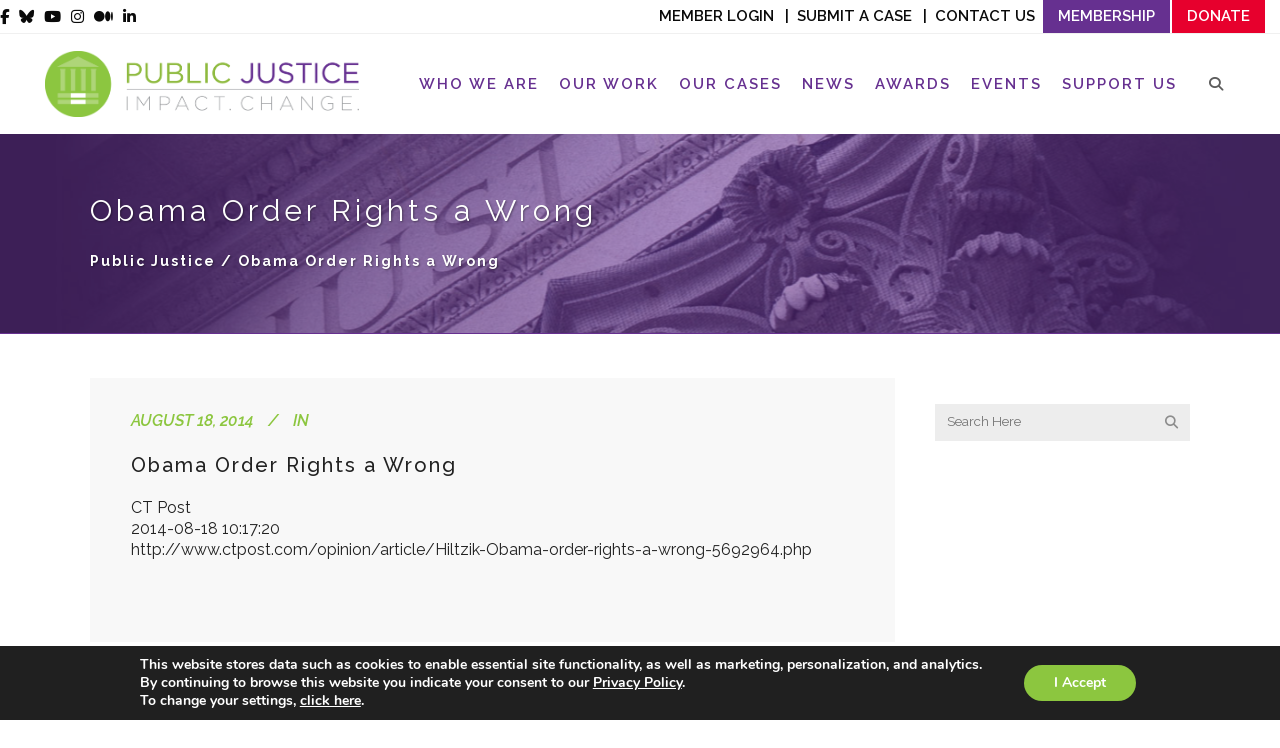

--- FILE ---
content_type: text/html; charset=UTF-8
request_url: https://www.publicjustice.net/article/obama-order-rights-a-wrong/
body_size: 30485
content:
<!DOCTYPE html>
<html lang="en-US">
<head>
	<meta charset="UTF-8" />
			<meta name="viewport" content="width=device-width,initial-scale=1,user-scalable=no">
		<title>Obama Order Rights a Wrong | Public Justice</title>
<link data-rocket-preload as="style" href="https://fonts.googleapis.com/css2?family=Outfit:wght@300;500&#038;display=swap" rel="preload">
<link data-rocket-preload as="style" href="https://fonts.googleapis.com/css?family=Lato%3A100%2C100i%2C200%2C200i%2C300%2C300i%2C400%2C400i%2C500%2C500i%2C600%2C600i%2C700%2C700i%2C800%2C800i%2C900%2C900i%7COpen%20Sans%3A100%2C100i%2C200%2C200i%2C300%2C300i%2C400%2C400i%2C500%2C500i%2C600%2C600i%2C700%2C700i%2C800%2C800i%2C900%2C900i%7CIndie%20Flower%3A100%2C100i%2C200%2C200i%2C300%2C300i%2C400%2C400i%2C500%2C500i%2C600%2C600i%2C700%2C700i%2C800%2C800i%2C900%2C900i%7COswald%3A100%2C100i%2C200%2C200i%2C300%2C300i%2C400%2C400i%2C500%2C500i%2C600%2C600i%2C700%2C700i%2C800%2C800i%2C900%2C900i%7CRaleway%3A100%2C100italic%2C200%2C200italic%2C300%2C300italic%2C400%2C400italic%2C500%2C500italic%2C600%2C600italic%2C700%2C700italic%2C800%2C800italic%2C900%2C900italic%7CCrete%20Round%3A100%2C100italic%2C200%2C200italic%2C300%2C300italic%2C400%2C400italic%2C500%2C500italic%2C600%2C600italic%2C700%2C700italic%2C800%2C800italic%2C900%2C900italic%7CRaleway%3A100%2C100italic%2C200%2C200italic%2C300%2C300italic%2C400%2C400italic%2C500%2C500italic%2C600%2C600italic%2C700%2C700italic%2C800%2C800italic%2C900%2C900italic%7CDroid%20Serif%3A100%2C100italic%2C200%2C200italic%2C300%2C300italic%2C400%2C400italic%2C500%2C500italic%2C600%2C600italic%2C700%2C700italic%2C800%2C800italic%2C900%2C900italic&#038;subset=latin%2Clatin-ext&#038;display=swap" rel="preload">
<link href="https://fonts.googleapis.com/css2?family=Outfit:wght@300;500&#038;display=swap" media="print" onload="this.media=&#039;all&#039;" rel="stylesheet">
<noscript data-wpr-hosted-gf-parameters=""><link rel="stylesheet" href="https://fonts.googleapis.com/css2?family=Outfit:wght@300;500&#038;display=swap"></noscript>
<link href="https://fonts.googleapis.com/css?family=Lato%3A100%2C100i%2C200%2C200i%2C300%2C300i%2C400%2C400i%2C500%2C500i%2C600%2C600i%2C700%2C700i%2C800%2C800i%2C900%2C900i%7COpen%20Sans%3A100%2C100i%2C200%2C200i%2C300%2C300i%2C400%2C400i%2C500%2C500i%2C600%2C600i%2C700%2C700i%2C800%2C800i%2C900%2C900i%7CIndie%20Flower%3A100%2C100i%2C200%2C200i%2C300%2C300i%2C400%2C400i%2C500%2C500i%2C600%2C600i%2C700%2C700i%2C800%2C800i%2C900%2C900i%7COswald%3A100%2C100i%2C200%2C200i%2C300%2C300i%2C400%2C400i%2C500%2C500i%2C600%2C600i%2C700%2C700i%2C800%2C800i%2C900%2C900i%7CRaleway%3A100%2C100italic%2C200%2C200italic%2C300%2C300italic%2C400%2C400italic%2C500%2C500italic%2C600%2C600italic%2C700%2C700italic%2C800%2C800italic%2C900%2C900italic%7CCrete%20Round%3A100%2C100italic%2C200%2C200italic%2C300%2C300italic%2C400%2C400italic%2C500%2C500italic%2C600%2C600italic%2C700%2C700italic%2C800%2C800italic%2C900%2C900italic%7CRaleway%3A100%2C100italic%2C200%2C200italic%2C300%2C300italic%2C400%2C400italic%2C500%2C500italic%2C600%2C600italic%2C700%2C700italic%2C800%2C800italic%2C900%2C900italic%7CDroid%20Serif%3A100%2C100italic%2C200%2C200italic%2C300%2C300italic%2C400%2C400italic%2C500%2C500italic%2C600%2C600italic%2C700%2C700italic%2C800%2C800italic%2C900%2C900italic&#038;subset=latin%2Clatin-ext&#038;display=swap" media="print" onload="this.media=&#039;all&#039;" rel="stylesheet">
<noscript data-wpr-hosted-gf-parameters=""><link rel="stylesheet" href="https://fonts.googleapis.com/css?family=Lato%3A100%2C100i%2C200%2C200i%2C300%2C300i%2C400%2C400i%2C500%2C500i%2C600%2C600i%2C700%2C700i%2C800%2C800i%2C900%2C900i%7COpen%20Sans%3A100%2C100i%2C200%2C200i%2C300%2C300i%2C400%2C400i%2C500%2C500i%2C600%2C600i%2C700%2C700i%2C800%2C800i%2C900%2C900i%7CIndie%20Flower%3A100%2C100i%2C200%2C200i%2C300%2C300i%2C400%2C400i%2C500%2C500i%2C600%2C600i%2C700%2C700i%2C800%2C800i%2C900%2C900i%7COswald%3A100%2C100i%2C200%2C200i%2C300%2C300i%2C400%2C400i%2C500%2C500i%2C600%2C600i%2C700%2C700i%2C800%2C800i%2C900%2C900i%7CRaleway%3A100%2C100italic%2C200%2C200italic%2C300%2C300italic%2C400%2C400italic%2C500%2C500italic%2C600%2C600italic%2C700%2C700italic%2C800%2C800italic%2C900%2C900italic%7CCrete%20Round%3A100%2C100italic%2C200%2C200italic%2C300%2C300italic%2C400%2C400italic%2C500%2C500italic%2C600%2C600italic%2C700%2C700italic%2C800%2C800italic%2C900%2C900italic%7CRaleway%3A100%2C100italic%2C200%2C200italic%2C300%2C300italic%2C400%2C400italic%2C500%2C500italic%2C600%2C600italic%2C700%2C700italic%2C800%2C800italic%2C900%2C900italic%7CDroid%20Serif%3A100%2C100italic%2C200%2C200italic%2C300%2C300italic%2C400%2C400italic%2C500%2C500italic%2C600%2C600italic%2C700%2C700italic%2C800%2C800italic%2C900%2C900italic&#038;subset=latin%2Clatin-ext&#038;display=swap"></noscript>

	
			
				
	<link rel="profile" href="http://gmpg.org/xfn/11" />
	<link rel="pingback" href="https://www.publicjustice.net/xmlrpc.php" />
	<link rel="shortcut icon" type="image/x-icon" href="https://www.publicjustice.net/wp-content/uploads/2016/02/PJ_favicon.png" />
	<link rel="apple-touch-icon" href="https://www.publicjustice.net/wp-content/uploads/2016/02/PJ_favicon.png" />
	<!--[if gte IE 9]>
	<style type="text/css">
		.gradient {
			filter: none;
		}
	</style>
	<![endif]-->

	
<meta name='robots' content='index, follow, max-image-preview:large, max-snippet:-1, max-video-preview:-1' />

<!-- Google Tag Manager for WordPress by gtm4wp.com -->
<script data-cfasync="false" data-pagespeed-no-defer>
	var gtm4wp_datalayer_name = "dataLayer";
	var dataLayer = dataLayer || [];
</script>
<!-- End Google Tag Manager for WordPress by gtm4wp.com -->
	<!-- This site is optimized with the Yoast SEO plugin v26.8 - https://yoast.com/product/yoast-seo-wordpress/ -->
	<link rel="canonical" href="https://www.publicjustice.net/article/obama-order-rights-a-wrong/" />
	<meta property="og:locale" content="en_US" />
	<meta property="og:type" content="article" />
	<meta property="og:title" content="Obama Order Rights a Wrong | Public Justice" />
	<meta property="og:description" content="CT Post 2014-08-18 10:17:20 http://www.ctpost.com/opinion/article/Hiltzik-Obama-order-rights-a-wrong-5692964.php" />
	<meta property="og:url" content="https://www.publicjustice.net/article/obama-order-rights-a-wrong/" />
	<meta property="og:site_name" content="Public Justice" />
	<meta property="article:publisher" content="https://www.facebook.com/publicjustice/?fref=ts" />
	<meta property="og:image" content="https://www.publicjustice.net/wp-content/uploads/2023/01/twitter-card-logo.png" />
	<meta property="og:image:width" content="800" />
	<meta property="og:image:height" content="418" />
	<meta property="og:image:type" content="image/png" />
	<meta name="twitter:card" content="summary_large_image" />
	<meta name="twitter:site" content="@Public_Justice" />
	<script type="application/ld+json" class="yoast-schema-graph">{"@context":"https://schema.org","@graph":[{"@type":"WebPage","@id":"https://www.publicjustice.net/article/obama-order-rights-a-wrong/","url":"https://www.publicjustice.net/article/obama-order-rights-a-wrong/","name":"Obama Order Rights a Wrong | Public Justice","isPartOf":{"@id":"https://www.publicjustice.net/#website"},"datePublished":"2014-08-18T14:17:20+00:00","breadcrumb":{"@id":"https://www.publicjustice.net/article/obama-order-rights-a-wrong/#breadcrumb"},"inLanguage":"en-US","potentialAction":[{"@type":"ReadAction","target":["https://www.publicjustice.net/article/obama-order-rights-a-wrong/"]}]},{"@type":"BreadcrumbList","@id":"https://www.publicjustice.net/article/obama-order-rights-a-wrong/#breadcrumb","itemListElement":[{"@type":"ListItem","position":1,"name":"Home","item":"https://www.publicjustice.net/"},{"@type":"ListItem","position":2,"name":"Articles","item":"https://www.publicjustice.net/article/"},{"@type":"ListItem","position":3,"name":"Obama Order Rights a Wrong"}]},{"@type":"WebSite","@id":"https://www.publicjustice.net/#website","url":"https://www.publicjustice.net/","name":"Public Justice","description":"Impact. Change.","publisher":{"@id":"https://www.publicjustice.net/#organization"},"potentialAction":[{"@type":"SearchAction","target":{"@type":"EntryPoint","urlTemplate":"https://www.publicjustice.net/?s={search_term_string}"},"query-input":{"@type":"PropertyValueSpecification","valueRequired":true,"valueName":"search_term_string"}}],"inLanguage":"en-US"},{"@type":"Organization","@id":"https://www.publicjustice.net/#organization","name":"Public Justice","url":"https://www.publicjustice.net/","logo":{"@type":"ImageObject","inLanguage":"en-US","@id":"https://www.publicjustice.net/#/schema/logo/image/","url":"https://www.publicjustice.net/wp-content/uploads/2023/01/twitter-card-logo.png","contentUrl":"https://www.publicjustice.net/wp-content/uploads/2023/01/twitter-card-logo.png","width":800,"height":418,"caption":"Public Justice"},"image":{"@id":"https://www.publicjustice.net/#/schema/logo/image/"},"sameAs":["https://www.facebook.com/publicjustice/?fref=ts","https://x.com/Public_Justice","https://www.youtube.com/user/PublicJusticeVideo"]}]}</script>
	<!-- / Yoast SEO plugin. -->


<link rel='dns-prefetch' href='//apis.google.com' />
<link rel='dns-prefetch' href='//platform-api.sharethis.com' />
<link href='https://fonts.gstatic.com' crossorigin rel='preconnect' />
<link rel="alternate" type="application/rss+xml" title="Public Justice &raquo; Feed" href="https://www.publicjustice.net/feed/" />
<link rel="alternate" type="application/rss+xml" title="Public Justice &raquo; Comments Feed" href="https://www.publicjustice.net/comments/feed/" />
<link rel="alternate" type="text/calendar" title="Public Justice &raquo; iCal Feed" href="https://www.publicjustice.net/events/?ical=1" />
<link rel="alternate" type="application/rss+xml" title="Public Justice &raquo; Obama Order Rights a Wrong Comments Feed" href="https://www.publicjustice.net/article/obama-order-rights-a-wrong/feed/" />
<link rel="alternate" title="oEmbed (JSON)" type="application/json+oembed" href="https://www.publicjustice.net/wp-json/oembed/1.0/embed?url=https%3A%2F%2Fwww.publicjustice.net%2Farticle%2Fobama-order-rights-a-wrong%2F" />
<link rel="alternate" title="oEmbed (XML)" type="text/xml+oembed" href="https://www.publicjustice.net/wp-json/oembed/1.0/embed?url=https%3A%2F%2Fwww.publicjustice.net%2Farticle%2Fobama-order-rights-a-wrong%2F&#038;format=xml" />
		<!-- This site uses the Google Analytics by MonsterInsights plugin v9.11.1 - Using Analytics tracking - https://www.monsterinsights.com/ -->
							<script src="//www.googletagmanager.com/gtag/js?id=G-464SZRY9LL"  data-cfasync="false" data-wpfc-render="false" type="text/javascript" async></script>
			<script data-cfasync="false" data-wpfc-render="false" type="text/javascript">
				var mi_version = '9.11.1';
				var mi_track_user = true;
				var mi_no_track_reason = '';
								var MonsterInsightsDefaultLocations = {"page_location":"https:\/\/www.publicjustice.net\/article\/obama-order-rights-a-wrong\/"};
								if ( typeof MonsterInsightsPrivacyGuardFilter === 'function' ) {
					var MonsterInsightsLocations = (typeof MonsterInsightsExcludeQuery === 'object') ? MonsterInsightsPrivacyGuardFilter( MonsterInsightsExcludeQuery ) : MonsterInsightsPrivacyGuardFilter( MonsterInsightsDefaultLocations );
				} else {
					var MonsterInsightsLocations = (typeof MonsterInsightsExcludeQuery === 'object') ? MonsterInsightsExcludeQuery : MonsterInsightsDefaultLocations;
				}

								var disableStrs = [
										'ga-disable-G-464SZRY9LL',
									];

				/* Function to detect opted out users */
				function __gtagTrackerIsOptedOut() {
					for (var index = 0; index < disableStrs.length; index++) {
						if (document.cookie.indexOf(disableStrs[index] + '=true') > -1) {
							return true;
						}
					}

					return false;
				}

				/* Disable tracking if the opt-out cookie exists. */
				if (__gtagTrackerIsOptedOut()) {
					for (var index = 0; index < disableStrs.length; index++) {
						window[disableStrs[index]] = true;
					}
				}

				/* Opt-out function */
				function __gtagTrackerOptout() {
					for (var index = 0; index < disableStrs.length; index++) {
						document.cookie = disableStrs[index] + '=true; expires=Thu, 31 Dec 2099 23:59:59 UTC; path=/';
						window[disableStrs[index]] = true;
					}
				}

				if ('undefined' === typeof gaOptout) {
					function gaOptout() {
						__gtagTrackerOptout();
					}
				}
								window.dataLayer = window.dataLayer || [];

				window.MonsterInsightsDualTracker = {
					helpers: {},
					trackers: {},
				};
				if (mi_track_user) {
					function __gtagDataLayer() {
						dataLayer.push(arguments);
					}

					function __gtagTracker(type, name, parameters) {
						if (!parameters) {
							parameters = {};
						}

						if (parameters.send_to) {
							__gtagDataLayer.apply(null, arguments);
							return;
						}

						if (type === 'event') {
														parameters.send_to = monsterinsights_frontend.v4_id;
							var hookName = name;
							if (typeof parameters['event_category'] !== 'undefined') {
								hookName = parameters['event_category'] + ':' + name;
							}

							if (typeof MonsterInsightsDualTracker.trackers[hookName] !== 'undefined') {
								MonsterInsightsDualTracker.trackers[hookName](parameters);
							} else {
								__gtagDataLayer('event', name, parameters);
							}
							
						} else {
							__gtagDataLayer.apply(null, arguments);
						}
					}

					__gtagTracker('js', new Date());
					__gtagTracker('set', {
						'developer_id.dZGIzZG': true,
											});
					if ( MonsterInsightsLocations.page_location ) {
						__gtagTracker('set', MonsterInsightsLocations);
					}
										__gtagTracker('config', 'G-464SZRY9LL', {"forceSSL":"true","link_attribution":"true"} );
										window.gtag = __gtagTracker;										(function () {
						/* https://developers.google.com/analytics/devguides/collection/analyticsjs/ */
						/* ga and __gaTracker compatibility shim. */
						var noopfn = function () {
							return null;
						};
						var newtracker = function () {
							return new Tracker();
						};
						var Tracker = function () {
							return null;
						};
						var p = Tracker.prototype;
						p.get = noopfn;
						p.set = noopfn;
						p.send = function () {
							var args = Array.prototype.slice.call(arguments);
							args.unshift('send');
							__gaTracker.apply(null, args);
						};
						var __gaTracker = function () {
							var len = arguments.length;
							if (len === 0) {
								return;
							}
							var f = arguments[len - 1];
							if (typeof f !== 'object' || f === null || typeof f.hitCallback !== 'function') {
								if ('send' === arguments[0]) {
									var hitConverted, hitObject = false, action;
									if ('event' === arguments[1]) {
										if ('undefined' !== typeof arguments[3]) {
											hitObject = {
												'eventAction': arguments[3],
												'eventCategory': arguments[2],
												'eventLabel': arguments[4],
												'value': arguments[5] ? arguments[5] : 1,
											}
										}
									}
									if ('pageview' === arguments[1]) {
										if ('undefined' !== typeof arguments[2]) {
											hitObject = {
												'eventAction': 'page_view',
												'page_path': arguments[2],
											}
										}
									}
									if (typeof arguments[2] === 'object') {
										hitObject = arguments[2];
									}
									if (typeof arguments[5] === 'object') {
										Object.assign(hitObject, arguments[5]);
									}
									if ('undefined' !== typeof arguments[1].hitType) {
										hitObject = arguments[1];
										if ('pageview' === hitObject.hitType) {
											hitObject.eventAction = 'page_view';
										}
									}
									if (hitObject) {
										action = 'timing' === arguments[1].hitType ? 'timing_complete' : hitObject.eventAction;
										hitConverted = mapArgs(hitObject);
										__gtagTracker('event', action, hitConverted);
									}
								}
								return;
							}

							function mapArgs(args) {
								var arg, hit = {};
								var gaMap = {
									'eventCategory': 'event_category',
									'eventAction': 'event_action',
									'eventLabel': 'event_label',
									'eventValue': 'event_value',
									'nonInteraction': 'non_interaction',
									'timingCategory': 'event_category',
									'timingVar': 'name',
									'timingValue': 'value',
									'timingLabel': 'event_label',
									'page': 'page_path',
									'location': 'page_location',
									'title': 'page_title',
									'referrer' : 'page_referrer',
								};
								for (arg in args) {
																		if (!(!args.hasOwnProperty(arg) || !gaMap.hasOwnProperty(arg))) {
										hit[gaMap[arg]] = args[arg];
									} else {
										hit[arg] = args[arg];
									}
								}
								return hit;
							}

							try {
								f.hitCallback();
							} catch (ex) {
							}
						};
						__gaTracker.create = newtracker;
						__gaTracker.getByName = newtracker;
						__gaTracker.getAll = function () {
							return [];
						};
						__gaTracker.remove = noopfn;
						__gaTracker.loaded = true;
						window['__gaTracker'] = __gaTracker;
					})();
									} else {
										console.log("");
					(function () {
						function __gtagTracker() {
							return null;
						}

						window['__gtagTracker'] = __gtagTracker;
						window['gtag'] = __gtagTracker;
					})();
									}
			</script>
							<!-- / Google Analytics by MonsterInsights -->
		<style id='wp-img-auto-sizes-contain-inline-css' type='text/css'>
img:is([sizes=auto i],[sizes^="auto," i]){contain-intrinsic-size:3000px 1500px}
/*# sourceURL=wp-img-auto-sizes-contain-inline-css */
</style>
<link rel='stylesheet' id='layerslider-css' href='https://www.publicjustice.net/wp-content/plugins/LayerSlider/assets/static/layerslider/css/layerslider.css?ver=8.1.2' type='text/css' media='all' />
<style id='wp-emoji-styles-inline-css' type='text/css'>

	img.wp-smiley, img.emoji {
		display: inline !important;
		border: none !important;
		box-shadow: none !important;
		height: 1em !important;
		width: 1em !important;
		margin: 0 0.07em !important;
		vertical-align: -0.1em !important;
		background: none !important;
		padding: 0 !important;
	}
/*# sourceURL=wp-emoji-styles-inline-css */
</style>
<link rel='stylesheet' id='wp-block-library-css' href='https://www.publicjustice.net/wp-includes/css/dist/block-library/style.min.css?ver=6.9' type='text/css' media='all' />
<style id='classic-theme-styles-inline-css' type='text/css'>
/*! This file is auto-generated */
.wp-block-button__link{color:#fff;background-color:#32373c;border-radius:9999px;box-shadow:none;text-decoration:none;padding:calc(.667em + 2px) calc(1.333em + 2px);font-size:1.125em}.wp-block-file__button{background:#32373c;color:#fff;text-decoration:none}
/*# sourceURL=/wp-includes/css/classic-themes.min.css */
</style>
<style id='safe-svg-svg-icon-style-inline-css' type='text/css'>
.safe-svg-cover{text-align:center}.safe-svg-cover .safe-svg-inside{display:inline-block;max-width:100%}.safe-svg-cover svg{fill:currentColor;height:100%;max-height:100%;max-width:100%;width:100%}

/*# sourceURL=https://www.publicjustice.net/wp-content/plugins/safe-svg/dist/safe-svg-block-frontend.css */
</style>
<link rel='stylesheet' id='wp-components-css' href='https://www.publicjustice.net/wp-includes/css/dist/components/style.min.css?ver=6.9' type='text/css' media='all' />
<link rel='stylesheet' id='wp-preferences-css' href='https://www.publicjustice.net/wp-includes/css/dist/preferences/style.min.css?ver=6.9' type='text/css' media='all' />
<link rel='stylesheet' id='wp-block-editor-css' href='https://www.publicjustice.net/wp-includes/css/dist/block-editor/style.min.css?ver=6.9' type='text/css' media='all' />
<link rel='stylesheet' id='popup-maker-block-library-style-css' href='https://www.publicjustice.net/wp-content/plugins/popup-maker/dist/packages/block-library-style.css?ver=dbea705cfafe089d65f1' type='text/css' media='all' />
<style id='global-styles-inline-css' type='text/css'>
:root{--wp--preset--aspect-ratio--square: 1;--wp--preset--aspect-ratio--4-3: 4/3;--wp--preset--aspect-ratio--3-4: 3/4;--wp--preset--aspect-ratio--3-2: 3/2;--wp--preset--aspect-ratio--2-3: 2/3;--wp--preset--aspect-ratio--16-9: 16/9;--wp--preset--aspect-ratio--9-16: 9/16;--wp--preset--color--black: #000000;--wp--preset--color--cyan-bluish-gray: #abb8c3;--wp--preset--color--white: #ffffff;--wp--preset--color--pale-pink: #f78da7;--wp--preset--color--vivid-red: #cf2e2e;--wp--preset--color--luminous-vivid-orange: #ff6900;--wp--preset--color--luminous-vivid-amber: #fcb900;--wp--preset--color--light-green-cyan: #7bdcb5;--wp--preset--color--vivid-green-cyan: #00d084;--wp--preset--color--pale-cyan-blue: #8ed1fc;--wp--preset--color--vivid-cyan-blue: #0693e3;--wp--preset--color--vivid-purple: #9b51e0;--wp--preset--gradient--vivid-cyan-blue-to-vivid-purple: linear-gradient(135deg,rgb(6,147,227) 0%,rgb(155,81,224) 100%);--wp--preset--gradient--light-green-cyan-to-vivid-green-cyan: linear-gradient(135deg,rgb(122,220,180) 0%,rgb(0,208,130) 100%);--wp--preset--gradient--luminous-vivid-amber-to-luminous-vivid-orange: linear-gradient(135deg,rgb(252,185,0) 0%,rgb(255,105,0) 100%);--wp--preset--gradient--luminous-vivid-orange-to-vivid-red: linear-gradient(135deg,rgb(255,105,0) 0%,rgb(207,46,46) 100%);--wp--preset--gradient--very-light-gray-to-cyan-bluish-gray: linear-gradient(135deg,rgb(238,238,238) 0%,rgb(169,184,195) 100%);--wp--preset--gradient--cool-to-warm-spectrum: linear-gradient(135deg,rgb(74,234,220) 0%,rgb(151,120,209) 20%,rgb(207,42,186) 40%,rgb(238,44,130) 60%,rgb(251,105,98) 80%,rgb(254,248,76) 100%);--wp--preset--gradient--blush-light-purple: linear-gradient(135deg,rgb(255,206,236) 0%,rgb(152,150,240) 100%);--wp--preset--gradient--blush-bordeaux: linear-gradient(135deg,rgb(254,205,165) 0%,rgb(254,45,45) 50%,rgb(107,0,62) 100%);--wp--preset--gradient--luminous-dusk: linear-gradient(135deg,rgb(255,203,112) 0%,rgb(199,81,192) 50%,rgb(65,88,208) 100%);--wp--preset--gradient--pale-ocean: linear-gradient(135deg,rgb(255,245,203) 0%,rgb(182,227,212) 50%,rgb(51,167,181) 100%);--wp--preset--gradient--electric-grass: linear-gradient(135deg,rgb(202,248,128) 0%,rgb(113,206,126) 100%);--wp--preset--gradient--midnight: linear-gradient(135deg,rgb(2,3,129) 0%,rgb(40,116,252) 100%);--wp--preset--font-size--small: 13px;--wp--preset--font-size--medium: 20px;--wp--preset--font-size--large: 36px;--wp--preset--font-size--x-large: 42px;--wp--preset--spacing--20: 0.44rem;--wp--preset--spacing--30: 0.67rem;--wp--preset--spacing--40: 1rem;--wp--preset--spacing--50: 1.5rem;--wp--preset--spacing--60: 2.25rem;--wp--preset--spacing--70: 3.38rem;--wp--preset--spacing--80: 5.06rem;--wp--preset--shadow--natural: 6px 6px 9px rgba(0, 0, 0, 0.2);--wp--preset--shadow--deep: 12px 12px 50px rgba(0, 0, 0, 0.4);--wp--preset--shadow--sharp: 6px 6px 0px rgba(0, 0, 0, 0.2);--wp--preset--shadow--outlined: 6px 6px 0px -3px rgb(255, 255, 255), 6px 6px rgb(0, 0, 0);--wp--preset--shadow--crisp: 6px 6px 0px rgb(0, 0, 0);}:where(.is-layout-flex){gap: 0.5em;}:where(.is-layout-grid){gap: 0.5em;}body .is-layout-flex{display: flex;}.is-layout-flex{flex-wrap: wrap;align-items: center;}.is-layout-flex > :is(*, div){margin: 0;}body .is-layout-grid{display: grid;}.is-layout-grid > :is(*, div){margin: 0;}:where(.wp-block-columns.is-layout-flex){gap: 2em;}:where(.wp-block-columns.is-layout-grid){gap: 2em;}:where(.wp-block-post-template.is-layout-flex){gap: 1.25em;}:where(.wp-block-post-template.is-layout-grid){gap: 1.25em;}.has-black-color{color: var(--wp--preset--color--black) !important;}.has-cyan-bluish-gray-color{color: var(--wp--preset--color--cyan-bluish-gray) !important;}.has-white-color{color: var(--wp--preset--color--white) !important;}.has-pale-pink-color{color: var(--wp--preset--color--pale-pink) !important;}.has-vivid-red-color{color: var(--wp--preset--color--vivid-red) !important;}.has-luminous-vivid-orange-color{color: var(--wp--preset--color--luminous-vivid-orange) !important;}.has-luminous-vivid-amber-color{color: var(--wp--preset--color--luminous-vivid-amber) !important;}.has-light-green-cyan-color{color: var(--wp--preset--color--light-green-cyan) !important;}.has-vivid-green-cyan-color{color: var(--wp--preset--color--vivid-green-cyan) !important;}.has-pale-cyan-blue-color{color: var(--wp--preset--color--pale-cyan-blue) !important;}.has-vivid-cyan-blue-color{color: var(--wp--preset--color--vivid-cyan-blue) !important;}.has-vivid-purple-color{color: var(--wp--preset--color--vivid-purple) !important;}.has-black-background-color{background-color: var(--wp--preset--color--black) !important;}.has-cyan-bluish-gray-background-color{background-color: var(--wp--preset--color--cyan-bluish-gray) !important;}.has-white-background-color{background-color: var(--wp--preset--color--white) !important;}.has-pale-pink-background-color{background-color: var(--wp--preset--color--pale-pink) !important;}.has-vivid-red-background-color{background-color: var(--wp--preset--color--vivid-red) !important;}.has-luminous-vivid-orange-background-color{background-color: var(--wp--preset--color--luminous-vivid-orange) !important;}.has-luminous-vivid-amber-background-color{background-color: var(--wp--preset--color--luminous-vivid-amber) !important;}.has-light-green-cyan-background-color{background-color: var(--wp--preset--color--light-green-cyan) !important;}.has-vivid-green-cyan-background-color{background-color: var(--wp--preset--color--vivid-green-cyan) !important;}.has-pale-cyan-blue-background-color{background-color: var(--wp--preset--color--pale-cyan-blue) !important;}.has-vivid-cyan-blue-background-color{background-color: var(--wp--preset--color--vivid-cyan-blue) !important;}.has-vivid-purple-background-color{background-color: var(--wp--preset--color--vivid-purple) !important;}.has-black-border-color{border-color: var(--wp--preset--color--black) !important;}.has-cyan-bluish-gray-border-color{border-color: var(--wp--preset--color--cyan-bluish-gray) !important;}.has-white-border-color{border-color: var(--wp--preset--color--white) !important;}.has-pale-pink-border-color{border-color: var(--wp--preset--color--pale-pink) !important;}.has-vivid-red-border-color{border-color: var(--wp--preset--color--vivid-red) !important;}.has-luminous-vivid-orange-border-color{border-color: var(--wp--preset--color--luminous-vivid-orange) !important;}.has-luminous-vivid-amber-border-color{border-color: var(--wp--preset--color--luminous-vivid-amber) !important;}.has-light-green-cyan-border-color{border-color: var(--wp--preset--color--light-green-cyan) !important;}.has-vivid-green-cyan-border-color{border-color: var(--wp--preset--color--vivid-green-cyan) !important;}.has-pale-cyan-blue-border-color{border-color: var(--wp--preset--color--pale-cyan-blue) !important;}.has-vivid-cyan-blue-border-color{border-color: var(--wp--preset--color--vivid-cyan-blue) !important;}.has-vivid-purple-border-color{border-color: var(--wp--preset--color--vivid-purple) !important;}.has-vivid-cyan-blue-to-vivid-purple-gradient-background{background: var(--wp--preset--gradient--vivid-cyan-blue-to-vivid-purple) !important;}.has-light-green-cyan-to-vivid-green-cyan-gradient-background{background: var(--wp--preset--gradient--light-green-cyan-to-vivid-green-cyan) !important;}.has-luminous-vivid-amber-to-luminous-vivid-orange-gradient-background{background: var(--wp--preset--gradient--luminous-vivid-amber-to-luminous-vivid-orange) !important;}.has-luminous-vivid-orange-to-vivid-red-gradient-background{background: var(--wp--preset--gradient--luminous-vivid-orange-to-vivid-red) !important;}.has-very-light-gray-to-cyan-bluish-gray-gradient-background{background: var(--wp--preset--gradient--very-light-gray-to-cyan-bluish-gray) !important;}.has-cool-to-warm-spectrum-gradient-background{background: var(--wp--preset--gradient--cool-to-warm-spectrum) !important;}.has-blush-light-purple-gradient-background{background: var(--wp--preset--gradient--blush-light-purple) !important;}.has-blush-bordeaux-gradient-background{background: var(--wp--preset--gradient--blush-bordeaux) !important;}.has-luminous-dusk-gradient-background{background: var(--wp--preset--gradient--luminous-dusk) !important;}.has-pale-ocean-gradient-background{background: var(--wp--preset--gradient--pale-ocean) !important;}.has-electric-grass-gradient-background{background: var(--wp--preset--gradient--electric-grass) !important;}.has-midnight-gradient-background{background: var(--wp--preset--gradient--midnight) !important;}.has-small-font-size{font-size: var(--wp--preset--font-size--small) !important;}.has-medium-font-size{font-size: var(--wp--preset--font-size--medium) !important;}.has-large-font-size{font-size: var(--wp--preset--font-size--large) !important;}.has-x-large-font-size{font-size: var(--wp--preset--font-size--x-large) !important;}
:where(.wp-block-post-template.is-layout-flex){gap: 1.25em;}:where(.wp-block-post-template.is-layout-grid){gap: 1.25em;}
:where(.wp-block-term-template.is-layout-flex){gap: 1.25em;}:where(.wp-block-term-template.is-layout-grid){gap: 1.25em;}
:where(.wp-block-columns.is-layout-flex){gap: 2em;}:where(.wp-block-columns.is-layout-grid){gap: 2em;}
:root :where(.wp-block-pullquote){font-size: 1.5em;line-height: 1.6;}
/*# sourceURL=global-styles-inline-css */
</style>
<link rel='stylesheet' id='qode_membership_style-css' href='https://www.publicjustice.net/wp-content/plugins/select-membership/assets/css/qode-membership.min.css?ver=6.9' type='text/css' media='all' />
<link rel='stylesheet' id='qode_membership_responsive_style-css' href='https://www.publicjustice.net/wp-content/plugins/select-membership/assets/css/qode-membership-responsive.min.css?ver=6.9' type='text/css' media='all' />
<link rel='stylesheet' id='qode_restaurant_style-css' href='https://www.publicjustice.net/wp-content/plugins/select-restaurant/assets/css/qode-restaurant.min.css?ver=6.9' type='text/css' media='all' />
<link rel='stylesheet' id='qode_restaurant_responsive_style-css' href='https://www.publicjustice.net/wp-content/plugins/select-restaurant/assets/css/qode-restaurant-responsive.min.css?ver=6.9' type='text/css' media='all' />
<link rel='stylesheet' id='share-this-share-buttons-sticky-css' href='https://www.publicjustice.net/wp-content/plugins/sharethis-share-buttons/css/mu-style.css?ver=1754663444' type='text/css' media='all' />
<style id='share-this-share-buttons-sticky-inline-css' type='text/css'>
.st-sticky-share-buttons{ display: none!important; }
/*# sourceURL=share-this-share-buttons-sticky-inline-css */
</style>
<style id='woocommerce-inline-inline-css' type='text/css'>
.woocommerce form .form-row .required { visibility: visible; }
/*# sourceURL=woocommerce-inline-inline-css */
</style>
<link rel='stylesheet' id='wpa-style-css' href='https://www.publicjustice.net/wp-content/plugins/wp-accessibility/css/wpa-style.css?ver=2.3.0' type='text/css' media='all' />
<style id='wpa-style-inline-css' type='text/css'>
:root { --admin-bar-top : 7px; }
/*# sourceURL=wpa-style-inline-css */
</style>
<link rel='stylesheet' id='tribe-events-v2-single-skeleton-css' href='https://www.publicjustice.net/wp-content/plugins/the-events-calendar/build/css/tribe-events-single-skeleton.css?ver=6.15.14' type='text/css' media='all' />
<link rel='stylesheet' id='tribe-events-v2-single-skeleton-full-css' href='https://www.publicjustice.net/wp-content/plugins/the-events-calendar/build/css/tribe-events-single-full.css?ver=6.15.14' type='text/css' media='all' />
<link rel='stylesheet' id='tec-events-elementor-widgets-base-styles-css' href='https://www.publicjustice.net/wp-content/plugins/the-events-calendar/build/css/integrations/plugins/elementor/widgets/widget-base.css?ver=6.15.14' type='text/css' media='all' />
<link rel='stylesheet' id='qode_default_style-css' href='https://www.publicjustice.net/wp-content/themes/stockholm/style.css?ver=6.9' type='text/css' media='all' />
<link rel='stylesheet' id='qode_stylesheet-css' href='https://www.publicjustice.net/wp-content/themes/stockholm/css/stylesheet.min.css?ver=6.9' type='text/css' media='all' />
<link rel='stylesheet' id='qode_woocommerce-css' href='https://www.publicjustice.net/wp-content/themes/stockholm/css/woocommerce.min.css?ver=6.9' type='text/css' media='all' />
<link rel='stylesheet' id='qode_style_dynamic-css' href='https://www.publicjustice.net/wp-content/cache/busting/1/wp-content/themes/stockholm/css/style_dynamic.css' type='text/css' media='all' />
<link rel='stylesheet' id='qode_font-awesome-css' href='https://www.publicjustice.net/wp-content/themes/stockholm/css/font-awesome/css/font-awesome.min.css?ver=6.9' type='text/css' media='all' />
<link rel='stylesheet' id='qode_elegant-icons-css' href='https://www.publicjustice.net/wp-content/themes/stockholm/css/elegant-icons/style.min.css?ver=6.9' type='text/css' media='all' />
<link rel='stylesheet' id='qode_linear-icons-css' href='https://www.publicjustice.net/wp-content/themes/stockholm/css/linear-icons/style.css?ver=6.9' type='text/css' media='all' />
<link rel='stylesheet' id='mediaelement-css' href='https://www.publicjustice.net/wp-includes/js/mediaelement/mediaelementplayer-legacy.min.css?ver=4.2.17' type='text/css' media='all' />
<link rel='stylesheet' id='wp-mediaelement-css' href='https://www.publicjustice.net/wp-includes/js/mediaelement/wp-mediaelement.min.css?ver=6.9' type='text/css' media='all' />
<link rel='stylesheet' id='qode_responsive-css' href='https://www.publicjustice.net/wp-content/themes/stockholm/css/responsive.min.css?ver=6.9' type='text/css' media='all' />
<link rel='stylesheet' id='qode_style_dynamic_responsive-css' href='https://www.publicjustice.net/wp-content/cache/busting/1/wp-content/themes/stockholm/css/style_dynamic_responsive.css' type='text/css' media='all' />
<link rel='stylesheet' id='js_composer_front-css' href='https://www.publicjustice.net/wp-content/plugins/js_composer/assets/css/js_composer.min.css?ver=8.7.2' type='text/css' media='all' />
<link rel='stylesheet' id='qode_custom_css-css' href='https://www.publicjustice.net/wp-content/cache/busting/1/wp-content/themes/stockholm/css/custom_css.css' type='text/css' media='all' />
<link rel='stylesheet' id='qode_webkit-css' href='https://www.publicjustice.net/wp-content/themes/stockholm/css/webkit_stylesheet.css?ver=6.9' type='text/css' media='all' />
<link rel='stylesheet' id='qode_woocommerce_responsive-css' href='https://www.publicjustice.net/wp-content/themes/stockholm/css/woocommerce_responsive.min.css?ver=6.9' type='text/css' media='all' />
<link rel='stylesheet' id='exad-slick-css' href='https://www.publicjustice.net/wp-content/plugins/exclusive-addons-for-elementor/assets/vendor/css/slick.min.css?ver=6.9' type='text/css' media='all' />
<link rel='stylesheet' id='exad-slick-theme-css' href='https://www.publicjustice.net/wp-content/plugins/exclusive-addons-for-elementor/assets/vendor/css/slick-theme.min.css?ver=6.9' type='text/css' media='all' />
<link rel='stylesheet' id='exad-image-hover-css' href='https://www.publicjustice.net/wp-content/plugins/exclusive-addons-for-elementor/assets/vendor/css/imagehover.css?ver=6.9' type='text/css' media='all' />
<link rel='stylesheet' id='exad-swiperv5-css' href='https://www.publicjustice.net/wp-content/plugins/exclusive-addons-for-elementor/assets/vendor/css/swiper.min.css?ver=2.7.9.8' type='text/css' media='all' />
<link rel='stylesheet' id='exad-main-style-css' href='https://www.publicjustice.net/wp-content/plugins/exclusive-addons-for-elementor/assets/css/exad-styles.min.css?ver=6.9' type='text/css' media='all' />
<link rel='stylesheet' id='tablepress-default-css' href='https://www.publicjustice.net/wp-content/uploads/tablepress-combined.min.css?ver=26' type='text/css' media='all' />
<link rel='stylesheet' id='dms-team-member-css' href='https://www.publicjustice.net/wp-content/themes/publicjustice/css/team-member.css?ver=7.0.6' type='text/css' media='all' />
<link rel='stylesheet' id='childstyle-css' href='https://www.publicjustice.net/wp-content/themes/publicjustice/style.css?ver=6.9' type='text/css' media='all' />
<link rel='stylesheet' id='accessibility-css' href='https://www.publicjustice.net/wp-content/themes/publicjustice/css/accessible.css?ver=1718033430' type='text/css' media='all' />
<link rel='stylesheet' id='pjlanding-css' href='https://www.publicjustice.net/wp-content/themes/publicjustice/css/landing.css?ver=1718033430' type='text/css' media='all' />
<link rel='stylesheet' id='eaforms-css' href='https://www.publicjustice.net/wp-content/themes/publicjustice/css/eaforms.css?ver=1718033430' type='text/css' media='all' />
<link rel='stylesheet' id='pj-styles-css' href='https://www.publicjustice.net/wp-content/themes/publicjustice/css/styles.css?ver=1718033430' type='text/css' media='screen' />
<link rel='stylesheet' id='home-grid-css' href='https://www.publicjustice.net/wp-content/themes/publicjustice/css/home-grid.css?ver=1718033431' type='text/css' media='screen' />
<link rel='stylesheet' id='pj-forms-css' href='https://www.publicjustice.net/wp-content/themes/publicjustice/css/forms.css?ver=1718033430' type='text/css' media='screen' />
<link rel='stylesheet' id='bsf-Defaults-css' href='https://www.publicjustice.net/wp-content/uploads/smile_fonts/Defaults/Defaults.css?ver=3.19.19' type='text/css' media='all' />
<link rel='stylesheet' id='elementor-frontend-css' href='https://www.publicjustice.net/wp-content/plugins/elementor/assets/css/frontend.min.css?ver=3.34.2' type='text/css' media='all' />
<link rel='stylesheet' id='eael-general-css' href='https://www.publicjustice.net/wp-content/plugins/essential-addons-for-elementor-lite/assets/front-end/css/view/general.min.css?ver=6.5.8' type='text/css' media='all' />
<link rel='stylesheet' id='moove_gdpr_frontend-css' href='https://www.publicjustice.net/wp-content/plugins/gdpr-cookie-compliance/dist/styles/gdpr-main.css?ver=5.0.9' type='text/css' media='all' />
<style id='moove_gdpr_frontend-inline-css' type='text/css'>
#moove_gdpr_cookie_modal,#moove_gdpr_cookie_info_bar,.gdpr_cookie_settings_shortcode_content{font-family:&#039;Nunito&#039;,sans-serif}#moove_gdpr_save_popup_settings_button{background-color:#373737;color:#fff}#moove_gdpr_save_popup_settings_button:hover{background-color:#000}#moove_gdpr_cookie_info_bar .moove-gdpr-info-bar-container .moove-gdpr-info-bar-content a.mgbutton,#moove_gdpr_cookie_info_bar .moove-gdpr-info-bar-container .moove-gdpr-info-bar-content button.mgbutton{background-color:#8cc63f}#moove_gdpr_cookie_modal .moove-gdpr-modal-content .moove-gdpr-modal-footer-content .moove-gdpr-button-holder a.mgbutton,#moove_gdpr_cookie_modal .moove-gdpr-modal-content .moove-gdpr-modal-footer-content .moove-gdpr-button-holder button.mgbutton,.gdpr_cookie_settings_shortcode_content .gdpr-shr-button.button-green{background-color:#8cc63f;border-color:#8cc63f}#moove_gdpr_cookie_modal .moove-gdpr-modal-content .moove-gdpr-modal-footer-content .moove-gdpr-button-holder a.mgbutton:hover,#moove_gdpr_cookie_modal .moove-gdpr-modal-content .moove-gdpr-modal-footer-content .moove-gdpr-button-holder button.mgbutton:hover,.gdpr_cookie_settings_shortcode_content .gdpr-shr-button.button-green:hover{background-color:#fff;color:#8cc63f}#moove_gdpr_cookie_modal .moove-gdpr-modal-content .moove-gdpr-modal-close i,#moove_gdpr_cookie_modal .moove-gdpr-modal-content .moove-gdpr-modal-close span.gdpr-icon{background-color:#8cc63f;border:1px solid #8cc63f}#moove_gdpr_cookie_info_bar span.moove-gdpr-infobar-allow-all.focus-g,#moove_gdpr_cookie_info_bar span.moove-gdpr-infobar-allow-all:focus,#moove_gdpr_cookie_info_bar button.moove-gdpr-infobar-allow-all.focus-g,#moove_gdpr_cookie_info_bar button.moove-gdpr-infobar-allow-all:focus,#moove_gdpr_cookie_info_bar span.moove-gdpr-infobar-reject-btn.focus-g,#moove_gdpr_cookie_info_bar span.moove-gdpr-infobar-reject-btn:focus,#moove_gdpr_cookie_info_bar button.moove-gdpr-infobar-reject-btn.focus-g,#moove_gdpr_cookie_info_bar button.moove-gdpr-infobar-reject-btn:focus,#moove_gdpr_cookie_info_bar span.change-settings-button.focus-g,#moove_gdpr_cookie_info_bar span.change-settings-button:focus,#moove_gdpr_cookie_info_bar button.change-settings-button.focus-g,#moove_gdpr_cookie_info_bar button.change-settings-button:focus{-webkit-box-shadow:0 0 1px 3px #8cc63f;-moz-box-shadow:0 0 1px 3px #8cc63f;box-shadow:0 0 1px 3px #8cc63f}#moove_gdpr_cookie_modal .moove-gdpr-modal-content .moove-gdpr-modal-close i:hover,#moove_gdpr_cookie_modal .moove-gdpr-modal-content .moove-gdpr-modal-close span.gdpr-icon:hover,#moove_gdpr_cookie_info_bar span[data-href]>u.change-settings-button{color:#8cc63f}#moove_gdpr_cookie_modal .moove-gdpr-modal-content .moove-gdpr-modal-left-content #moove-gdpr-menu li.menu-item-selected a span.gdpr-icon,#moove_gdpr_cookie_modal .moove-gdpr-modal-content .moove-gdpr-modal-left-content #moove-gdpr-menu li.menu-item-selected button span.gdpr-icon{color:inherit}#moove_gdpr_cookie_modal .moove-gdpr-modal-content .moove-gdpr-modal-left-content #moove-gdpr-menu li a span.gdpr-icon,#moove_gdpr_cookie_modal .moove-gdpr-modal-content .moove-gdpr-modal-left-content #moove-gdpr-menu li button span.gdpr-icon{color:inherit}#moove_gdpr_cookie_modal .gdpr-acc-link{line-height:0;font-size:0;color:transparent;position:absolute}#moove_gdpr_cookie_modal .moove-gdpr-modal-content .moove-gdpr-modal-close:hover i,#moove_gdpr_cookie_modal .moove-gdpr-modal-content .moove-gdpr-modal-left-content #moove-gdpr-menu li a,#moove_gdpr_cookie_modal .moove-gdpr-modal-content .moove-gdpr-modal-left-content #moove-gdpr-menu li button,#moove_gdpr_cookie_modal .moove-gdpr-modal-content .moove-gdpr-modal-left-content #moove-gdpr-menu li button i,#moove_gdpr_cookie_modal .moove-gdpr-modal-content .moove-gdpr-modal-left-content #moove-gdpr-menu li a i,#moove_gdpr_cookie_modal .moove-gdpr-modal-content .moove-gdpr-tab-main .moove-gdpr-tab-main-content a:hover,#moove_gdpr_cookie_info_bar.moove-gdpr-dark-scheme .moove-gdpr-info-bar-container .moove-gdpr-info-bar-content a.mgbutton:hover,#moove_gdpr_cookie_info_bar.moove-gdpr-dark-scheme .moove-gdpr-info-bar-container .moove-gdpr-info-bar-content button.mgbutton:hover,#moove_gdpr_cookie_info_bar.moove-gdpr-dark-scheme .moove-gdpr-info-bar-container .moove-gdpr-info-bar-content a:hover,#moove_gdpr_cookie_info_bar.moove-gdpr-dark-scheme .moove-gdpr-info-bar-container .moove-gdpr-info-bar-content button:hover,#moove_gdpr_cookie_info_bar.moove-gdpr-dark-scheme .moove-gdpr-info-bar-container .moove-gdpr-info-bar-content span.change-settings-button:hover,#moove_gdpr_cookie_info_bar.moove-gdpr-dark-scheme .moove-gdpr-info-bar-container .moove-gdpr-info-bar-content button.change-settings-button:hover,#moove_gdpr_cookie_info_bar.moove-gdpr-dark-scheme .moove-gdpr-info-bar-container .moove-gdpr-info-bar-content u.change-settings-button:hover,#moove_gdpr_cookie_info_bar span[data-href]>u.change-settings-button,#moove_gdpr_cookie_info_bar.moove-gdpr-dark-scheme .moove-gdpr-info-bar-container .moove-gdpr-info-bar-content a.mgbutton.focus-g,#moove_gdpr_cookie_info_bar.moove-gdpr-dark-scheme .moove-gdpr-info-bar-container .moove-gdpr-info-bar-content button.mgbutton.focus-g,#moove_gdpr_cookie_info_bar.moove-gdpr-dark-scheme .moove-gdpr-info-bar-container .moove-gdpr-info-bar-content a.focus-g,#moove_gdpr_cookie_info_bar.moove-gdpr-dark-scheme .moove-gdpr-info-bar-container .moove-gdpr-info-bar-content button.focus-g,#moove_gdpr_cookie_info_bar.moove-gdpr-dark-scheme .moove-gdpr-info-bar-container .moove-gdpr-info-bar-content a.mgbutton:focus,#moove_gdpr_cookie_info_bar.moove-gdpr-dark-scheme .moove-gdpr-info-bar-container .moove-gdpr-info-bar-content button.mgbutton:focus,#moove_gdpr_cookie_info_bar.moove-gdpr-dark-scheme .moove-gdpr-info-bar-container .moove-gdpr-info-bar-content a:focus,#moove_gdpr_cookie_info_bar.moove-gdpr-dark-scheme .moove-gdpr-info-bar-container .moove-gdpr-info-bar-content button:focus,#moove_gdpr_cookie_info_bar.moove-gdpr-dark-scheme .moove-gdpr-info-bar-container .moove-gdpr-info-bar-content span.change-settings-button.focus-g,span.change-settings-button:focus,button.change-settings-button.focus-g,button.change-settings-button:focus,#moove_gdpr_cookie_info_bar.moove-gdpr-dark-scheme .moove-gdpr-info-bar-container .moove-gdpr-info-bar-content u.change-settings-button.focus-g,#moove_gdpr_cookie_info_bar.moove-gdpr-dark-scheme .moove-gdpr-info-bar-container .moove-gdpr-info-bar-content u.change-settings-button:focus{color:#8cc63f}#moove_gdpr_cookie_modal .moove-gdpr-branding.focus-g span,#moove_gdpr_cookie_modal .moove-gdpr-modal-content .moove-gdpr-tab-main a.focus-g,#moove_gdpr_cookie_modal .moove-gdpr-modal-content .moove-gdpr-tab-main .gdpr-cd-details-toggle.focus-g{color:#8cc63f}#moove_gdpr_cookie_modal.gdpr_lightbox-hide{display:none}
/*# sourceURL=moove_gdpr_frontend-inline-css */
</style>
<script type="text/javascript" src="https://www.publicjustice.net/wp-includes/js/jquery/jquery.min.js?ver=3.7.1" id="jquery-core-js"></script>
<script type="text/javascript" src="https://www.publicjustice.net/wp-includes/js/jquery/jquery-migrate.min.js?ver=3.4.1" id="jquery-migrate-js"></script>
<script type="text/javascript" id="layerslider-utils-js-extra">
/* <![CDATA[ */
var LS_Meta = {"v":"8.1.2","fixGSAP":"1"};
//# sourceURL=layerslider-utils-js-extra
/* ]]> */
</script>
<script type="text/javascript" src="https://www.publicjustice.net/wp-content/plugins/LayerSlider/assets/static/layerslider/js/layerslider.utils.js?ver=8.1.2" id="layerslider-utils-js"></script>
<script type="text/javascript" src="https://www.publicjustice.net/wp-content/plugins/LayerSlider/assets/static/layerslider/js/layerslider.kreaturamedia.jquery.js?ver=8.1.2" id="layerslider-js"></script>
<script type="text/javascript" src="https://www.publicjustice.net/wp-content/plugins/LayerSlider/assets/static/layerslider/js/layerslider.transitions.js?ver=8.1.2" id="layerslider-transitions-js"></script>
<script type="text/javascript" src="https://www.publicjustice.net/wp-content/plugins/google-analytics-for-wordpress/assets/js/frontend-gtag.js?ver=9.11.1" id="monsterinsights-frontend-script-js" async="async" data-wp-strategy="async"></script>
<script data-cfasync="false" data-wpfc-render="false" type="text/javascript" id='monsterinsights-frontend-script-js-extra'>/* <![CDATA[ */
var monsterinsights_frontend = {"js_events_tracking":"true","download_extensions":"doc,pdf,ppt,zip,xls,docx,pptx,xlsx","inbound_paths":"[{\"path\":\"\\\/go\\\/\",\"label\":\"affiliate\"},{\"path\":\"\\\/recommend\\\/\",\"label\":\"affiliate\"}]","home_url":"https:\/\/www.publicjustice.net","hash_tracking":"false","v4_id":"G-464SZRY9LL"};/* ]]> */
</script>
<script type="text/javascript" src="https://apis.google.com/js/platform.js" id="qode_membership_google_plus_api-js"></script>
<script type="text/javascript" src="//platform-api.sharethis.com/js/sharethis.js?ver=2.3.6#property=6145f414588777001920d481&amp;product=inline-buttons&amp;source=sharethis-share-buttons-wordpress" id="share-this-share-buttons-mu-js"></script>
<script type="text/javascript" src="https://www.publicjustice.net/wp-content/plugins/woocommerce/assets/js/jquery-blockui/jquery.blockUI.min.js?ver=2.7.0-wc.10.4.3" id="wc-jquery-blockui-js" data-wp-strategy="defer"></script>
<script type="text/javascript" id="wc-add-to-cart-js-extra">
/* <![CDATA[ */
var wc_add_to_cart_params = {"ajax_url":"/wp-admin/admin-ajax.php","wc_ajax_url":"/?wc-ajax=%%endpoint%%","i18n_view_cart":"View cart","cart_url":"https://www.publicjustice.net","is_cart":"","cart_redirect_after_add":"no"};
//# sourceURL=wc-add-to-cart-js-extra
/* ]]> */
</script>
<script type="text/javascript" src="https://www.publicjustice.net/wp-content/plugins/woocommerce/assets/js/frontend/add-to-cart.min.js?ver=10.4.3" id="wc-add-to-cart-js" data-wp-strategy="defer"></script>
<script type="text/javascript" src="https://www.publicjustice.net/wp-content/plugins/woocommerce/assets/js/js-cookie/js.cookie.min.js?ver=2.1.4-wc.10.4.3" id="wc-js-cookie-js" defer="defer" data-wp-strategy="defer"></script>
<script type="text/javascript" id="woocommerce-js-extra">
/* <![CDATA[ */
var woocommerce_params = {"ajax_url":"/wp-admin/admin-ajax.php","wc_ajax_url":"/?wc-ajax=%%endpoint%%","i18n_password_show":"Show password","i18n_password_hide":"Hide password"};
//# sourceURL=woocommerce-js-extra
/* ]]> */
</script>
<script type="text/javascript" src="https://www.publicjustice.net/wp-content/plugins/woocommerce/assets/js/frontend/woocommerce.min.js?ver=10.4.3" id="woocommerce-js" defer="defer" data-wp-strategy="defer"></script>
<script type="text/javascript" src="https://www.publicjustice.net/wp-content/plugins/js_composer/assets/js/vendors/woocommerce-add-to-cart.js?ver=8.7.2" id="vc_woocommerce-add-to-cart-js-js"></script>
<script type="text/javascript" src="https://www.publicjustice.net/wp-content/plugins/woocommerce/assets/js/select2/select2.full.min.js?ver=4.0.3-wc.10.4.3" id="wc-select2-js" defer="defer" data-wp-strategy="defer"></script>
<script type="text/javascript" src="https://www.publicjustice.net/wp-content/themes/publicjustice/js/custom.js?ver=1718033432" id="dms-custom-js-js"></script>
<script type="text/javascript" src="https://www.publicjustice.net/wp-content/themes/publicjustice/js/open-email.js?ver=1718033432" id="dms-open-email-js"></script>
<script></script><meta name="generator" content="Powered by LayerSlider 8.1.2 - Build Heros, Sliders, and Popups. Create Animations and Beautiful, Rich Web Content as Easy as Never Before on WordPress." />
<!-- LayerSlider updates and docs at: https://layerslider.com -->
<link rel="https://api.w.org/" href="https://www.publicjustice.net/wp-json/" /><link rel="EditURI" type="application/rsd+xml" title="RSD" href="https://www.publicjustice.net/xmlrpc.php?rsd" />
<meta name="generator" content="WordPress 6.9" />
<meta name="generator" content="WooCommerce 10.4.3" />
<link rel='shortlink' href='https://www.publicjustice.net/?p=4955' />
<meta name="et-api-version" content="v1"><meta name="et-api-origin" content="https://www.publicjustice.net"><link rel="https://theeventscalendar.com/" href="https://www.publicjustice.net/wp-json/tribe/tickets/v1/" /><meta name="tec-api-version" content="v1"><meta name="tec-api-origin" content="https://www.publicjustice.net"><link rel="alternate" href="https://www.publicjustice.net/wp-json/tribe/events/v1/" />
<!-- Google Tag Manager for WordPress by gtm4wp.com -->
<!-- GTM Container placement set to footer -->
<script data-cfasync="false" data-pagespeed-no-defer type="text/javascript">
	var dataLayer_content = {"pagePostType":"article","pagePostType2":"single-article","pagePostAuthor":"Debra Duke"};
	dataLayer.push( dataLayer_content );
</script>
<script data-cfasync="false" data-pagespeed-no-defer type="text/javascript">
(function(w,d,s,l,i){w[l]=w[l]||[];w[l].push({'gtm.start':
new Date().getTime(),event:'gtm.js'});var f=d.getElementsByTagName(s)[0],
j=d.createElement(s),dl=l!='dataLayer'?'&l='+l:'';j.async=true;j.src=
'//www.googletagmanager.com/gtm.js?id='+i+dl;f.parentNode.insertBefore(j,f);
})(window,document,'script','dataLayer','GTM-P23VL2M');
</script>
<!-- End Google Tag Manager for WordPress by gtm4wp.com -->	<noscript><style>.woocommerce-product-gallery{ opacity: 1 !important; }</style></noscript>
	<meta name="generator" content="Elementor 3.34.2; features: additional_custom_breakpoints; settings: css_print_method-external, google_font-enabled, font_display-auto">
			<style>
				.e-con.e-parent:nth-of-type(n+4):not(.e-lazyloaded):not(.e-no-lazyload),
				.e-con.e-parent:nth-of-type(n+4):not(.e-lazyloaded):not(.e-no-lazyload) * {
					background-image: none !important;
				}
				@media screen and (max-height: 1024px) {
					.e-con.e-parent:nth-of-type(n+3):not(.e-lazyloaded):not(.e-no-lazyload),
					.e-con.e-parent:nth-of-type(n+3):not(.e-lazyloaded):not(.e-no-lazyload) * {
						background-image: none !important;
					}
				}
				@media screen and (max-height: 640px) {
					.e-con.e-parent:nth-of-type(n+2):not(.e-lazyloaded):not(.e-no-lazyload),
					.e-con.e-parent:nth-of-type(n+2):not(.e-lazyloaded):not(.e-no-lazyload) * {
						background-image: none !important;
					}
				}
			</style>
			<meta name="generator" content="Powered by WPBakery Page Builder - drag and drop page builder for WordPress."/>
<meta name="generator" content="Powered by Slider Revolution 6.7.40 - responsive, Mobile-Friendly Slider Plugin for WordPress with comfortable drag and drop interface." />
<link rel="icon" href="https://www.publicjustice.net/wp-content/uploads/2024/09/cropped-pj-logo_500x500-32x32.png" sizes="32x32" />
<link rel="icon" href="https://www.publicjustice.net/wp-content/uploads/2024/09/cropped-pj-logo_500x500-192x192.png" sizes="192x192" />
<link rel="apple-touch-icon" href="https://www.publicjustice.net/wp-content/uploads/2024/09/cropped-pj-logo_500x500-180x180.png" />
<meta name="msapplication-TileImage" content="https://www.publicjustice.net/wp-content/uploads/2024/09/cropped-pj-logo_500x500-270x270.png" />
<script>function setREVStartSize(e){
			//window.requestAnimationFrame(function() {
				window.RSIW = window.RSIW===undefined ? window.innerWidth : window.RSIW;
				window.RSIH = window.RSIH===undefined ? window.innerHeight : window.RSIH;
				try {
					var pw = document.getElementById(e.c).parentNode.offsetWidth,
						newh;
					pw = pw===0 || isNaN(pw) || (e.l=="fullwidth" || e.layout=="fullwidth") ? window.RSIW : pw;
					e.tabw = e.tabw===undefined ? 0 : parseInt(e.tabw);
					e.thumbw = e.thumbw===undefined ? 0 : parseInt(e.thumbw);
					e.tabh = e.tabh===undefined ? 0 : parseInt(e.tabh);
					e.thumbh = e.thumbh===undefined ? 0 : parseInt(e.thumbh);
					e.tabhide = e.tabhide===undefined ? 0 : parseInt(e.tabhide);
					e.thumbhide = e.thumbhide===undefined ? 0 : parseInt(e.thumbhide);
					e.mh = e.mh===undefined || e.mh=="" || e.mh==="auto" ? 0 : parseInt(e.mh,0);
					if(e.layout==="fullscreen" || e.l==="fullscreen")
						newh = Math.max(e.mh,window.RSIH);
					else{
						e.gw = Array.isArray(e.gw) ? e.gw : [e.gw];
						for (var i in e.rl) if (e.gw[i]===undefined || e.gw[i]===0) e.gw[i] = e.gw[i-1];
						e.gh = e.el===undefined || e.el==="" || (Array.isArray(e.el) && e.el.length==0)? e.gh : e.el;
						e.gh = Array.isArray(e.gh) ? e.gh : [e.gh];
						for (var i in e.rl) if (e.gh[i]===undefined || e.gh[i]===0) e.gh[i] = e.gh[i-1];
											
						var nl = new Array(e.rl.length),
							ix = 0,
							sl;
						e.tabw = e.tabhide>=pw ? 0 : e.tabw;
						e.thumbw = e.thumbhide>=pw ? 0 : e.thumbw;
						e.tabh = e.tabhide>=pw ? 0 : e.tabh;
						e.thumbh = e.thumbhide>=pw ? 0 : e.thumbh;
						for (var i in e.rl) nl[i] = e.rl[i]<window.RSIW ? 0 : e.rl[i];
						sl = nl[0];
						for (var i in nl) if (sl>nl[i] && nl[i]>0) { sl = nl[i]; ix=i;}
						var m = pw>(e.gw[ix]+e.tabw+e.thumbw) ? 1 : (pw-(e.tabw+e.thumbw)) / (e.gw[ix]);
						newh =  (e.gh[ix] * m) + (e.tabh + e.thumbh);
					}
					var el = document.getElementById(e.c);
					if (el!==null && el) el.style.height = newh+"px";
					el = document.getElementById(e.c+"_wrapper");
					if (el!==null && el) {
						el.style.height = newh+"px";
						el.style.display = "block";
					}
				} catch(e){
					console.log("Failure at Presize of Slider:" + e)
				}
			//});
		  };</script>
		<style type="text/css" id="wp-custom-css">
			.tribe-theme-child-publicjustice header.fixed{position: relative!important;}
.gform_wrapper .description, .gform_wrapper .gfield_description, .gform_wrapper .gsection_description, .gform_wrapper .instruction{font-size: 1.1em}
.gift_squares .ult-content-box .wpb_text_column{
	display:table!important;
	width:100%;
	min-height: 216px;
}
.gift_squares .ult-content-box .wpb_text_column .wpb_wrapper{
	display:table-cell!important;
	vertical-align:middle!important;
	height: 216px!important;
}
.gift_squares .ult-content-box .wpb_text_column .wpb_wrapper h3{
	color: white;
	font-size: 30px;
}
.square_row .vc_column-inner{
padding-left: 9px;
padding-right: 9px;

}
aside.sidebar .widget h4, .woocommerce aside.sidebar .widget h4 {

    font-weight: bold;
}
.page-id-17 .title_subtitle_holder_inner h1,.parent-pageid-17 .title_subtitle_holder_inner h1{

background-color: rgba(0,0,0,.5);
	padding:0px 10px;

}
#gform_1 #field_1_2{
margin-top: 37px;
}
.screen-reader-text {
    clip: rect(1px, 1px, 1px, 1px);
    position: absolute !important;
    height: 1px;
    width: 1px;
    overflow: hidden;
}
#st-1{padding-top:50px}
#st-1 .st-btn{background-color: #6d6d6d!important;}
#st-1 .st-btn:hover{background-color: #8cc63f!important;}
.home .st-btn{display:none!important;}
@media only screen and (max-width: 1000px){
header .q_logo img.normal {
    max-width: 250px;
/*     height: 59px!important; */
   
}
}
.team-listing .image-border img{border:none}
.footer_bottom_holder{height:1px}
.case-extra-fields{margin-left:0!important}
.case-study-meta{ font-size: 13px;}

.case-study-meta h4{
    
    margin-top: 30px;
}
.case-study-meta h4:first-of-type{
    
    margin-top: 0;
}
.case-study-meta h5{
    
   font-weight: bold;
}
.single-case_brief .content_inner p{padding-bottom:0;}
.single-case_brief .content_inner ol>li{margin-bottom:15px;}
#staff-listing{display:flex;flex-wrap:wrap;}
#staff-listing ul>li{width:250px;}

.team-listing.staff h3{padding-bottom:5px;}

.post-thumbnail img {
    max-width: 80%; /* Adjust as needed */
    height: auto;
    display: block;
    margin: 0 auto; /* Centers the image */
}		</style>
		<noscript><style> .wpb_animate_when_almost_visible { opacity: 1; }</style></noscript><!-- Quantcast Tag -->
<script type="text/javascript">
var _qevents = _qevents || [];

(function() {
var elem = document.createElement('script');
elem.src = (document.location.protocol == "https:" ? "https://secure" : "http://edge") + ".quantserve.com/quant.js";
elem.async = true;
elem.type = "text/javascript";
var scpt = document.getElementsByTagName('script')[0];
scpt.parentNode.insertBefore(elem, scpt);
})();

_qevents.push({
qacct:"p-z4Z7rJjPW1uqU"
});
</script>
<script data-siteid="k5VcW11K" src="https://api.cartstack.com/js/customer-tracking/www.publicjustice.net_086693df1a4270303a28d73dddacfba2.js" type="text/javascript"></script>
<noscript>
<div style="display:none;">
<img src="//pixel.quantserve.com/pixel/p-z4Z7rJjPW1uqU.gif" border="0" height="1" width="1" alt="Quantcast"/>
</div>
</noscript>
<!-- End Quantcast tag -->
<link rel="preconnect" href="https://fonts.googleapis.com">
<link rel="preconnect" href="https://fonts.gstatic.com" crossorigin>

<script src="https://kit.fontawesome.com/ca4808a462.js" crossorigin="anonymous"></script>
<meta name="generator" content="WP Rocket 3.20.3" data-wpr-features="wpr_preload_links wpr_desktop" /></head>

<body class="wp-singular article-template-default single single-article postid-4955 wp-theme-stockholm wp-child-theme-publicjustice theme-stockholm qode-social-login-1.0.2 qode-restaurant-1.0 woocommerce-no-js tribe-no-js tec-no-tickets-on-recurring tec-no-rsvp-on-recurring  select-child-theme-ver- select-theme-ver-4.6 menu-animation-underline popup-menu-fade side_area_over_content exclusive-addons-elementor wpb-js-composer js-comp-ver-8.7.2 vc_responsive elementor-default elementor-kit-34575 tribe-theme-stockholm">
<a class="screen-reader-text skip-link" href="#menu-top-menu" tabindex="1">Skip to navigation</a>
<a class="screen-reader-text skip-link" href="#pj-content" tabindex="1">Skip to content</a>
<div data-rocket-location-hash="46b5ec384d1573651fcf9e2729907712" class="wrapper">
<div data-rocket-location-hash="09f360d2f233103e1c4ecf3ea77a2d76" class="wrapper_inner">
<!-- Google Analytics start -->
<!-- Google Analytics end -->

	<header data-rocket-location-hash="06393760c76ab632ad6bdb157495382c" class="page_header scrolled_not_transparent with_border has_top scroll_top  fixed">
		<div class="header_inner clearfix">

			<form role="search" id="searchform" action="https://www.publicjustice.net/" class="qode_search_form" method="get">
			
					<i class="fa fa-search"></i>
					<input type="text" placeholder="Search" name="s" class="qode_search_field" autocomplete="off" aria-label="Search" />
					<input type="submit" value="Search" />

					<div class="qode_search_close" aria-label="Cancel">
						<a href="#">
							<i class="fa fa-times" aria-label="Cancel Search"></i>
						</a>
					</div>
							</form>
		<div class="header_top_bottom_holder">
					<div class="header_top clearfix" style='' >
										<div class="left">
							<div class="inner">
								<div class="header-widget widget_text header-left-widget">			<div class="textwidget"><ul class="top-social no-bullet"><li><a href="https://www.facebook.com/publicjustice/?fref=ts" target="_blank" title="Facebook" aria-label="Facebook"><i class="fa fa-brands fa-facebook"></i></a></li><li><a href="https://bsky.app/profile/publicjustice.bsky.social" target="_blank" title="Bluesky" aria-label="Bluesky"><i class="fa fa-brands fa-bluesky"></i></a></li><li><a href="https://www.youtube.com/user/PublicJusticeVideo" target="_blank" title="YouTube" aria-label="YouTube"><i class="fa fa-brands fa-youtube"></i></a></li><li><a href="https://www.instagram.com/publicjustice_/?hl=en" target="_blank" title="Instagram" aria-label="Instagram"><i class="fa fa-brands fa-instagram"></i></a></li><li><a href="https://medium.com/public-justice" target="_blank" title="Medium" aria-label="Medium"><i class="fa fa-brands fa-medium"></i></a></li><li><a href="https://www.linkedin.com/company/public-justice/" target="_blank" title="LinkedIn" aria-label="LinkedIn"><i class="fa fa-brands fa-linkedin"></i></a></li></ul></div>
		</div>							</div>
						</div>
						<div class="right">
							<div class="inner">
								<div class="header-widget widget_nav_menu header-right-widget"><div class="menu-tippy-top-container"><ul id="menu-tippy-top" class="menu"><li id="menu-item-3138" class="menu-item menu-item-type-custom menu-item-object-custom menu-item-3138"><a target="_blank" href="http://members.publicjustice.net/wp-login.php">Member Login</a></li>
<li id="menu-item-7822" class="menu-item menu-item-type-post_type menu-item-object-page menu-item-7822"><a href="https://www.publicjustice.net/submit-a-case/">Submit A Case</a></li>
<li id="menu-item-7807" class="menu-item menu-item-type-post_type menu-item-object-page menu-item-7807"><a href="https://www.publicjustice.net/contact/">Contact Us</a></li>
<li id="menu-item-33760" class="utility-menu-membership menu-item menu-item-type-custom menu-item-object-custom menu-item-33760"><a href="https://www.publicjustice.net/donate/join-renew/">Membership</a></li>
<li id="menu-item-33761" class="utility-menu-donate menu-item menu-item-type-custom menu-item-object-custom menu-item-33761"><a href="https://www.publicjustice.net/donate/">Donate</a></li>
</ul></div></div>							</div>
						</div>
									</div>
				<div class="header_bottom clearfix" style='' >
			                    					<div class="header_inner_left">
                        													<div class="mobile_menu_button"><span><i class="fa fa-bars"></i></span></div>
												<div class="logo_wrapper">
														<div class="q_logo"><a href="https://www.publicjustice.net/"><img class="normal" src="https://www.publicjustice.net/wp-content/uploads/2016/02/PJ_newlogo.png" alt="Public Justice"/><img class="light" src="https://www.publicjustice.net/wp-content/uploads/2016/02/PJ_newlogo.png" alt="Public Justice"/><img class="dark" src="https://www.publicjustice.net/wp-content/uploads/2016/02/PJ_newlogo.png" alt="Public Justice"/><img class="sticky" src="https://www.publicjustice.net/wp-content/uploads/2016/02/PJ_newlogo.png" alt="Public Justice"/><img class="popup" src="https://www.publicjustice.net/wp-content/uploads/2016/02/PJ_newlogo.png" alt="Public Justice"/></a></div>
                            						</div>
						                        					</div>
										                                                							<div class="header_inner_right">
								<div class="side_menu_button_wrapper right">
																											<div class="side_menu_button">
																					<a class="search_button from_window_top" href="javascript:void(0)" aria-lable="Search Site">
												<i class="fa fa-search"></i>
											</a>
																															<a href="javascript:void(0)" class="popup_menu normal"><span class="popup_menu_inner"><i class="line">&nbsp;</i></span></a>
																													</div>
								</div>
							</div>
																		<nav class="main_menu drop_down animate_height  right">
							<ul id="menu-top-menu" class=" " role="menubar" aria-label="Main Menu"><li id="nav-menu-item-2761" class="menu-item menu-item-type-post_type menu-item-object-page menu-item-has-children  has_sub narrow" role="menuitem"  aria-haspopup="true" aria-expanded="false" tabindex="0" ><a href="https://www.publicjustice.net/who-we-are/mission/" class=""><i class="menu_icon fa blank"></i><span class="menu-text">Who We Are</span><span class="plus"></span></a>
<div class="second"><div class="inner"><ul>
	<li id="nav-menu-item-48031" class="menu-item menu-item-type-post_type menu-item-object-page menu-item-has-children sub" role="menuitem"  aria-haspopup="true" aria-expanded="false" tabindex="0" ><a href="https://www.publicjustice.net/who-we-are/emeritus-legacy-project-homepage/" class=""><i class="menu_icon fa blank"></i><span class="menu-text">Our History</span><span class="plus"></span><i class="q_menu_arrow fa fa-angle-right"></i></a>
	<ul>
		<li id="nav-menu-item-37160" class="menu-item menu-item-type-post_type menu-item-object-page " role="menuitem" ><a href="https://www.publicjustice.net/40-years-40-cases/" class=""><i class="menu_icon fa blank"></i><span class="menu-text">40 Years 40 Cases</span><span class="plus"></span></a></li>
	</ul>
</li>
	<li id="nav-menu-item-51143" class="menu-item menu-item-type-post_type menu-item-object-page " role="menuitem" ><a href="https://www.publicjustice.net/who-we-are/team/meet-staff/" class=""><i class="menu_icon fa blank"></i><span class="menu-text">Meet Our Team</span><span class="plus"></span></a></li>
	<li id="nav-menu-item-34459" class="menu-item menu-item-type-post_type menu-item-object-page menu-item-has-children sub" role="menuitem"  aria-haspopup="true" aria-expanded="false" tabindex="0" ><a href="https://www.publicjustice.net/who-we-are/team/public-justice-board/" class=""><i class="menu_icon fa blank"></i><span class="menu-text">Board of Directors</span><span class="plus"></span><i class="q_menu_arrow fa fa-angle-right"></i></a>
	<ul>
		<li id="nav-menu-item-7100" class="menu-item menu-item-type-post_type menu-item-object-page " role="menuitem" ><a title="State Ambassadors" href="https://www.publicjustice.net/who-we-are/team/state-ambassadors/" class=""><i class="menu_icon fa blank"></i><span class="menu-text">State Ambassadors</span><span class="plus"></span></a></li>
	</ul>
</li>
	<li id="nav-menu-item-7098" class="menu-item menu-item-type-post_type menu-item-object-page " role="menuitem" ><a title="Meet Our Members" href="https://www.publicjustice.net/who-we-are/team/meet-our-members/" class=""><i class="menu_icon fa blank"></i><span class="menu-text">Meet Our Members</span><span class="plus"></span></a></li>
	<li id="nav-menu-item-2763" class="menu-item menu-item-type-post_type menu-item-object-page " role="menuitem" ><a title="Join Our Team" href="https://www.publicjustice.net/who-we-are/jobs/" class=""><i class="menu_icon fa blank"></i><span class="menu-text">Join Our Team</span><span class="plus"></span></a></li>
</ul></div></div>
</li>
<li id="nav-menu-item-37157" class="menu-item menu-item-type-post_type menu-item-object-page menu-item-has-children  has_sub narrow" role="menuitem"  aria-haspopup="true" aria-expanded="false" tabindex="0" ><a href="https://www.publicjustice.net/our-work/" class=""><i class="menu_icon fa blank"></i><span class="menu-text">Our Work</span><span class="plus"></span></a>
<div class="second"><div class="inner"><ul>
	<li id="nav-menu-item-3185" class="menu-item menu-item-type-post_type menu-item-object-page menu-item-has-children sub" role="menuitem"  aria-haspopup="true" aria-expanded="false" tabindex="0" ><a title="Access to Justice" href="https://www.publicjustice.net/what-we-do/access-to-justice/" class=""><i class="menu_icon fa blank"></i><span class="menu-text">Access to Justice</span><span class="plus"></span><i class="q_menu_arrow fa fa-angle-right"></i></a>
	<ul>
		<li id="nav-menu-item-7065" class="menu-item menu-item-type-post_type menu-item-object-page " role="menuitem" ><a title="Class Action Preservation" href="https://www.publicjustice.net/what-we-do/access-to-justice/class-action-preservation/" class=""><i class="menu_icon fa blank"></i><span class="menu-text">Class Action Preservation</span><span class="plus"></span></a></li>
		<li id="nav-menu-item-36140" class="menu-item menu-item-type-post_type menu-item-object-page " role="menuitem" ><a href="https://www.publicjustice.net/what-we-do/access-to-justice/disparate-impact/" class=""><i class="menu_icon fa blank"></i><span class="menu-text">Disparate Impact</span><span class="plus"></span></a></li>
		<li id="nav-menu-item-7064" class="menu-item menu-item-type-post_type menu-item-object-page " role="menuitem" ><a title="Court Secrecy" href="https://www.publicjustice.net/what-we-do/access-to-justice/court-secrecy/" class=""><i class="menu_icon fa blank"></i><span class="menu-text">Fighting Court Secrecy</span><span class="plus"></span></a></li>
		<li id="nav-menu-item-7063" class="menu-item menu-item-type-post_type menu-item-object-page " role="menuitem" ><a title="Federal Preemption" href="https://www.publicjustice.net/what-we-do/access-to-justice/federal-preemption/" class=""><i class="menu_icon fa blank"></i><span class="menu-text">Federal Preemption</span><span class="plus"></span></a></li>
		<li id="nav-menu-item-7062" class="menu-item menu-item-type-post_type menu-item-object-page " role="menuitem" ><a title="Mandatory Arbitration" href="https://www.publicjustice.net/what-we-do/access-to-justice/forced-arbitration/" class=""><i class="menu_icon fa blank"></i><span class="menu-text">Forced Arbitration</span><span class="plus"></span></a></li>
		<li id="nav-menu-item-34341" class="menu-item menu-item-type-post_type menu-item-object-page " role="menuitem" ><a href="https://www.publicjustice.net/what-we-do/access-to-justice/standing-doctrine/" class=""><i class="menu_icon fa blank"></i><span class="menu-text">Standing Doctrine</span><span class="plus"></span></a></li>
		<li id="nav-menu-item-39159" class="menu-item menu-item-type-post_type menu-item-object-page " role="menuitem" ><a href="https://www.publicjustice.net/what-we-do/access-to-justice/fighting-the-incarceration-and-detention-industrial-complex/" class=""><i class="menu_icon fa blank"></i><span class="menu-text">Fighting the Incarceration and Detention Industrial Complex</span><span class="plus"></span></a></li>
	</ul>
</li>
	<li id="nav-menu-item-44515" class="menu-item menu-item-type-post_type menu-item-object-page menu-item-has-children sub" role="menuitem"  aria-haspopup="true" aria-expanded="false" tabindex="0" ><a href="https://www.publicjustice.net/student-civil-rights-project/" class=""><i class="menu_icon fa blank"></i><span class="menu-text">Students’ Civil Rights Project</span><span class="plus"></span><i class="q_menu_arrow fa fa-angle-right"></i></a>
	<ul>
		<li id="nav-menu-item-44520" class="menu-item menu-item-type-post_type menu-item-object-page " role="menuitem" ><a href="https://www.publicjustice.net/student-civil-rights-project/sexual-harassment/" class=""><i class="menu_icon fa blank"></i><span class="menu-text">Sexual Harassment</span><span class="plus"></span></a></li>
		<li id="nav-menu-item-44519" class="menu-item menu-item-type-post_type menu-item-object-page " role="menuitem" ><a href="https://www.publicjustice.net/student-civil-rights-project/race-ethnicity-and-national-origin-discrimination/" class=""><i class="menu_icon fa blank"></i><span class="menu-text">Race, Ethnicity, and National Origin Discrimination</span><span class="plus"></span></a></li>
		<li id="nav-menu-item-44518" class="menu-item menu-item-type-post_type menu-item-object-page " role="menuitem" ><a href="https://www.publicjustice.net/student-civil-rights-project/anti-lgbtq-discrimination/" class=""><i class="menu_icon fa blank"></i><span class="menu-text">Anti LGBTQ+ Discrimination</span><span class="plus"></span></a></li>
		<li id="nav-menu-item-44516" class="menu-item menu-item-type-post_type menu-item-object-page " role="menuitem" ><a href="https://www.publicjustice.net/attorneys-resources-materials/" class=""><i class="menu_icon fa blank"></i><span class="menu-text">Attorney Resources</span><span class="plus"></span></a></li>
		<li id="nav-menu-item-44517" class="menu-item menu-item-type-post_type menu-item-object-page " role="menuitem" ><a href="https://www.publicjustice.net/for-students/" class=""><i class="menu_icon fa blank"></i><span class="menu-text">For Students and Families</span><span class="plus"></span></a></li>
		<li id="nav-menu-item-47389" class="menu-item menu-item-type-post_type menu-item-object-page " role="menuitem" ><a href="https://www.publicjustice.net/scrp-in-the-news/" class=""><i class="menu_icon fa blank"></i><span class="menu-text">In The News</span><span class="plus"></span></a></li>
	</ul>
</li>
	<li id="nav-menu-item-51559" class="menu-item menu-item-type-post_type menu-item-object-page menu-item-has-children sub" role="menuitem"  aria-haspopup="true" aria-expanded="false" tabindex="0" ><a href="https://www.publicjustice.net/debtors-prison-project/" class=""><i class="menu_icon fa blank"></i><span class="menu-text">Debtors’ Prison Project</span><span class="plus"></span><i class="q_menu_arrow fa fa-angle-right"></i></a>
	<ul>
		<li id="nav-menu-item-38902" class="menu-item menu-item-type-post_type menu-item-object-page " role="menuitem" ><a href="https://www.publicjustice.net/what-we-do/debtors-prison-project-old/cash-bail/" class=""><i class="menu_icon fa blank"></i><span class="menu-text">Cash Bail</span><span class="plus"></span></a></li>
		<li id="nav-menu-item-38987" class="menu-item menu-item-type-post_type menu-item-object-page " role="menuitem" ><a href="https://www.publicjustice.net/what-we-do/debtors-prison-project-old/the-excessive-fines-clause/" class=""><i class="menu_icon fa blank"></i><span class="menu-text">The Excessive Fines Clause</span><span class="plus"></span></a></li>
	</ul>
</li>
	<li id="nav-menu-item-36227" class="menu-item menu-item-type-post_type menu-item-object-page " role="menuitem" ><a href="https://www.publicjustice.net/what-we-do/environmental-enforcement-project/" class=""><i class="menu_icon fa blank"></i><span class="menu-text">Environmental Enforcement Project</span><span class="plus"></span></a></li>
	<li id="nav-menu-item-3286" class="menu-item menu-item-type-post_type menu-item-object-page " role="menuitem" ><a title="Civil Rights &#038; Liberties" href="https://www.publicjustice.net/what-we-do/civil-rights-liberties/" class=""><i class="menu_icon fa blank"></i><span class="menu-text">Civil Rights &amp; Liberties</span><span class="plus"></span></a></li>
	<li id="nav-menu-item-3287" class="menu-item menu-item-type-post_type menu-item-object-page " role="menuitem" ><a title="Consumers’ Rights" href="https://www.publicjustice.net/what-we-do/consumers-rights/" class=""><i class="menu_icon fa blank"></i><span class="menu-text">Consumers’ Rights</span><span class="plus"></span></a></li>
	<li id="nav-menu-item-3290" class="menu-item menu-item-type-post_type menu-item-object-page " role="menuitem" ><a title="Workers’ Rights" href="https://www.publicjustice.net/what-we-do/workers-rights/" class=""><i class="menu_icon fa blank"></i><span class="menu-text">Workers’ Rights</span><span class="plus"></span></a></li>
</ul></div></div>
</li>
<li id="nav-menu-item-37414" class="menu-item menu-item-type-post_type menu-item-object-page  narrow" role="menuitem" ><a href="https://www.publicjustice.net/case-database/" class=""><i class="menu_icon fa blank"></i><span class="menu-text">Our Cases</span><span class="plus"></span></a></li>
<li id="nav-menu-item-3253" class="menu-item menu-item-type-post_type menu-item-object-page current_page_parent menu-item-has-children  has_sub narrow" role="menuitem"  aria-haspopup="true" aria-expanded="false" tabindex="0" ><a title="News" href="https://www.publicjustice.net/news/" class=""><i class="menu_icon fa blank"></i><span class="menu-text">News</span><span class="plus"></span></a>
<div class="second"><div class="inner"><ul>
	<li id="nav-menu-item-40756" class="menu-item menu-item-type-custom menu-item-object-custom " role="menuitem" ><a href="https://www.publicjustice.net/newsletters/" class=""><i class="menu_icon fa blank"></i><span class="menu-text">Newsletters</span><span class="plus"></span></a></li>
	<li id="nav-menu-item-35835" class="menu-item menu-item-type-post_type menu-item-object-page " role="menuitem" ><a href="https://www.publicjustice.net/news/recent-highlights/" class=""><i class="menu_icon fa blank"></i><span class="menu-text">Recent Highlights</span><span class="plus"></span></a></li>
	<li id="nav-menu-item-7816" class="menu-item menu-item-type-post_type menu-item-object-page menu-item-has-children sub" role="menuitem"  aria-haspopup="true" aria-expanded="false" tabindex="0" ><a title="For The Media" href="https://www.publicjustice.net/news/for-the-media/" class=""><i class="menu_icon fa blank"></i><span class="menu-text">For The Media</span><span class="plus"></span><i class="q_menu_arrow fa fa-angle-right"></i></a>
	<ul>
		<li id="nav-menu-item-7817" class="menu-item menu-item-type-post_type menu-item-object-page " role="menuitem" ><a title="Press Releases" href="https://www.publicjustice.net/news/for-the-media/press-releases/" class=""><i class="menu_icon fa blank"></i><span class="menu-text">Press Releases</span><span class="plus"></span></a></li>
		<li id="nav-menu-item-7769" class="menu-item menu-item-type-post_type menu-item-object-page " role="menuitem" ><a title="Public Justice in the News" href="https://www.publicjustice.net/news/recent-news/" class=""><i class="menu_icon fa blank"></i><span class="menu-text">Press</span><span class="plus"></span></a></li>
	</ul>
</li>
	<li id="nav-menu-item-34309" class="menu-item menu-item-type-post_type menu-item-object-page " role="menuitem" ><a href="https://www.publicjustice.net/news/justicepod/" class=""><i class="menu_icon fa blank"></i><span class="menu-text">JusticePod</span><span class="plus"></span></a></li>
	<li id="nav-menu-item-8070" class="menu-item menu-item-type-taxonomy menu-item-object-category " role="menuitem" ><a title="Updates" href="https://www.publicjustice.net/category/updates/" class=""><i class="menu_icon fa blank"></i><span class="menu-text">Announcements</span><span class="plus"></span></a></li>
	<li id="nav-menu-item-3254" class="menu-item menu-item-type-taxonomy menu-item-object-category " role="menuitem" ><a title="Blog" href="https://www.publicjustice.net/category/blog/" class=""><i class="menu_icon fa blank"></i><span class="menu-text">Our Blog</span><span class="plus"></span></a></li>
	<li id="nav-menu-item-34095" class="menu-item menu-item-type-post_type menu-item-object-page " role="menuitem" ><a href="https://www.publicjustice.net/news/endorsements/" class=""><i class="menu_icon fa blank"></i><span class="menu-text">Endorsements</span><span class="plus"></span></a></li>
</ul></div></div>
</li>
<li id="nav-menu-item-7781" class="menu-item menu-item-type-post_type menu-item-object-page menu-item-has-children  has_sub narrow" role="menuitem"  aria-haspopup="true" aria-expanded="false" tabindex="0" ><a title="Awards" href="https://www.publicjustice.net/awards/" class=""><i class="menu_icon fa blank"></i><span class="menu-text">Awards</span><span class="plus"></span></a>
<div class="second"><div class="inner"><ul>
	<li id="nav-menu-item-7780" class="menu-item menu-item-type-post_type menu-item-object-page " role="menuitem" ><a title="Trial Lawyer of the Year Award" href="https://www.publicjustice.net/trial-lawyer-year-award/" class=""><i class="menu_icon fa blank"></i><span class="menu-text">Trial Lawyer of the Year Award</span><span class="plus"></span></a></li>
	<li id="nav-menu-item-8296" class="menu-item menu-item-type-post_type menu-item-object-page " role="menuitem" ><a title="Illuminating Injustice Award" href="https://www.publicjustice.net/illuminating-injustice-award/" class=""><i class="menu_icon fa blank"></i><span class="menu-text">Illuminating Injustice Award</span><span class="plus"></span></a></li>
</ul></div></div>
</li>
<li id="nav-menu-item-3296" class="menu-item menu-item-type-custom menu-item-object-custom menu-item-has-children  has_sub narrow" role="menuitem"  aria-haspopup="true" aria-expanded="false" tabindex="0" ><a title="Events" href="http://www.publicjustice.net/events" class=""><i class="menu_icon fa blank"></i><span class="menu-text">Events</span><span class="plus"></span></a>
<div class="second"><div class="inner"><ul>
	<li id="nav-menu-item-39456" class="menu-item menu-item-type-custom menu-item-object-custom " role="menuitem" ><a href="http://www.publicjustice.net/events" class=""><i class="menu_icon fa blank"></i><span class="menu-text">Calendar</span><span class="plus"></span></a></li>
	<li id="nav-menu-item-52159" class="menu-item menu-item-type-post_type menu-item-object-page " role="menuitem" ><a href="https://www.publicjustice.net/the-43rd-annual-public-justice-gala-awards-presentation/" class=""><i class="menu_icon fa blank"></i><span class="menu-text">Gala and Awards Dinner</span><span class="plus"></span></a></li>
</ul></div></div>
</li>
<li id="nav-menu-item-30067" class="menu-item menu-item-type-custom menu-item-object-custom menu-item-has-children  has_sub narrow" role="menuitem"  aria-haspopup="true" aria-expanded="false" tabindex="0" ><a href="https://www.publicjustice.net/donate" class=""><i class="menu_icon fa blank"></i><span class="menu-text">Support Us</span><span class="plus"></span></a>
<div class="second"><div class="inner"><ul>
	<li id="nav-menu-item-36338" class="menu-item menu-item-type-post_type menu-item-object-page " role="menuitem" ><a href="https://www.publicjustice.net/donate/" class=""><i class="menu_icon fa blank"></i><span class="menu-text">Donate</span><span class="plus"></span></a></li>
	<li id="nav-menu-item-38782" class="menu-item menu-item-type-post_type menu-item-object-page " role="menuitem" ><a href="https://www.publicjustice.net/donate/join-renew/" class=""><i class="menu_icon fa blank"></i><span class="menu-text">Join/Renew Your Membership</span><span class="plus"></span></a></li>
	<li id="nav-menu-item-33402" class="menu-item menu-item-type-post_type menu-item-object-page " role="menuitem" ><a href="https://www.publicjustice.net/donate/executive-circle/" class=""><i class="menu_icon fa blank"></i><span class="menu-text">Business Community Partnerships</span><span class="plus"></span></a></li>
	<li id="nav-menu-item-30125" class="menu-item menu-item-type-post_type menu-item-object-page " role="menuitem" ><a href="https://www.publicjustice.net/donate/justice-for-all/" class=""><i class="menu_icon fa blank"></i><span class="menu-text">Support Justice for All</span><span class="plus"></span></a></li>
	<li id="nav-menu-item-33277" class="menu-item menu-item-type-post_type menu-item-object-page " role="menuitem" ><a href="https://www.publicjustice.net/donate/you-can-leave-the-legacy-of-justice/" class=""><i class="menu_icon fa blank"></i><span class="menu-text">Estate Planning</span><span class="plus"></span></a></li>
	<li id="nav-menu-item-36047" class="menu-item menu-item-type-post_type menu-item-object-page " role="menuitem" ><a href="https://www.publicjustice.net/cy-pres-awards/" class=""><i class="menu_icon fa blank"></i><span class="menu-text">Cy Pres Awards</span><span class="plus"></span></a></li>
	<li id="nav-menu-item-35556" class="menu-item menu-item-type-custom menu-item-object-custom " role="menuitem" ><a target="_blank" href="https://www.publicjustice.net/ways-to-give/" class=""><i class="menu_icon fa blank"></i><span class="menu-text">Other Ways to Give</span><span class="plus"></span></a></li>
</ul></div></div>
</li>
</ul>						</nav>
												                        											<nav class="mobile_menu">
							<ul id="menu-top-menu-1" class=""><li id="mobile-menu-item-2761" class="menu-item menu-item-type-post_type menu-item-object-page menu-item-has-children  has_sub"><a href="https://www.publicjustice.net/who-we-are/mission/" class=""><span>Who We Are</span></a><span class="mobile_arrow"><i class="fa fa-angle-right"></i><i class="fa fa-angle-down"></i></span>
<ul class="sub_menu">
	<li id="mobile-menu-item-48031" class="menu-item menu-item-type-post_type menu-item-object-page menu-item-has-children  has_sub"><a href="https://www.publicjustice.net/who-we-are/emeritus-legacy-project-homepage/" class=""><span>Our History</span></a><span class="mobile_arrow"><i class="fa fa-angle-right"></i><i class="fa fa-angle-down"></i></span>
	<ul class="sub_menu">
		<li id="mobile-menu-item-37160" class="menu-item menu-item-type-post_type menu-item-object-page "><a href="https://www.publicjustice.net/40-years-40-cases/" class=""><span>40 Years 40 Cases</span></a><span class="mobile_arrow"><i class="fa fa-angle-right"></i><i class="fa fa-angle-down"></i></span></li>
	</ul>
</li>
	<li id="mobile-menu-item-51143" class="menu-item menu-item-type-post_type menu-item-object-page "><a href="https://www.publicjustice.net/who-we-are/team/meet-staff/" class=""><span>Meet Our Team</span></a><span class="mobile_arrow"><i class="fa fa-angle-right"></i><i class="fa fa-angle-down"></i></span></li>
	<li id="mobile-menu-item-34459" class="menu-item menu-item-type-post_type menu-item-object-page menu-item-has-children  has_sub"><a href="https://www.publicjustice.net/who-we-are/team/public-justice-board/" class=""><span>Board of Directors</span></a><span class="mobile_arrow"><i class="fa fa-angle-right"></i><i class="fa fa-angle-down"></i></span>
	<ul class="sub_menu">
		<li id="mobile-menu-item-7100" class="menu-item menu-item-type-post_type menu-item-object-page "><a title="State Ambassadors" href="https://www.publicjustice.net/who-we-are/team/state-ambassadors/" class=""><span>State Ambassadors</span></a><span class="mobile_arrow"><i class="fa fa-angle-right"></i><i class="fa fa-angle-down"></i></span></li>
	</ul>
</li>
	<li id="mobile-menu-item-7098" class="menu-item menu-item-type-post_type menu-item-object-page "><a title="Meet Our Members" href="https://www.publicjustice.net/who-we-are/team/meet-our-members/" class=""><span>Meet Our Members</span></a><span class="mobile_arrow"><i class="fa fa-angle-right"></i><i class="fa fa-angle-down"></i></span></li>
	<li id="mobile-menu-item-2763" class="menu-item menu-item-type-post_type menu-item-object-page "><a title="Join Our Team" href="https://www.publicjustice.net/who-we-are/jobs/" class=""><span>Join Our Team</span></a><span class="mobile_arrow"><i class="fa fa-angle-right"></i><i class="fa fa-angle-down"></i></span></li>
</ul>
</li>
<li id="mobile-menu-item-37157" class="menu-item menu-item-type-post_type menu-item-object-page menu-item-has-children  has_sub"><a href="https://www.publicjustice.net/our-work/" class=""><span>Our Work</span></a><span class="mobile_arrow"><i class="fa fa-angle-right"></i><i class="fa fa-angle-down"></i></span>
<ul class="sub_menu">
	<li id="mobile-menu-item-3185" class="menu-item menu-item-type-post_type menu-item-object-page menu-item-has-children  has_sub"><a title="Access to Justice" href="https://www.publicjustice.net/what-we-do/access-to-justice/" class=""><span>Access to Justice</span></a><span class="mobile_arrow"><i class="fa fa-angle-right"></i><i class="fa fa-angle-down"></i></span>
	<ul class="sub_menu">
		<li id="mobile-menu-item-7065" class="menu-item menu-item-type-post_type menu-item-object-page "><a title="Class Action Preservation" href="https://www.publicjustice.net/what-we-do/access-to-justice/class-action-preservation/" class=""><span>Class Action Preservation</span></a><span class="mobile_arrow"><i class="fa fa-angle-right"></i><i class="fa fa-angle-down"></i></span></li>
		<li id="mobile-menu-item-36140" class="menu-item menu-item-type-post_type menu-item-object-page "><a href="https://www.publicjustice.net/what-we-do/access-to-justice/disparate-impact/" class=""><span>Disparate Impact</span></a><span class="mobile_arrow"><i class="fa fa-angle-right"></i><i class="fa fa-angle-down"></i></span></li>
		<li id="mobile-menu-item-7064" class="menu-item menu-item-type-post_type menu-item-object-page "><a title="Court Secrecy" href="https://www.publicjustice.net/what-we-do/access-to-justice/court-secrecy/" class=""><span>Fighting Court Secrecy</span></a><span class="mobile_arrow"><i class="fa fa-angle-right"></i><i class="fa fa-angle-down"></i></span></li>
		<li id="mobile-menu-item-7063" class="menu-item menu-item-type-post_type menu-item-object-page "><a title="Federal Preemption" href="https://www.publicjustice.net/what-we-do/access-to-justice/federal-preemption/" class=""><span>Federal Preemption</span></a><span class="mobile_arrow"><i class="fa fa-angle-right"></i><i class="fa fa-angle-down"></i></span></li>
		<li id="mobile-menu-item-7062" class="menu-item menu-item-type-post_type menu-item-object-page "><a title="Mandatory Arbitration" href="https://www.publicjustice.net/what-we-do/access-to-justice/forced-arbitration/" class=""><span>Forced Arbitration</span></a><span class="mobile_arrow"><i class="fa fa-angle-right"></i><i class="fa fa-angle-down"></i></span></li>
		<li id="mobile-menu-item-34341" class="menu-item menu-item-type-post_type menu-item-object-page "><a href="https://www.publicjustice.net/what-we-do/access-to-justice/standing-doctrine/" class=""><span>Standing Doctrine</span></a><span class="mobile_arrow"><i class="fa fa-angle-right"></i><i class="fa fa-angle-down"></i></span></li>
		<li id="mobile-menu-item-39159" class="menu-item menu-item-type-post_type menu-item-object-page "><a href="https://www.publicjustice.net/what-we-do/access-to-justice/fighting-the-incarceration-and-detention-industrial-complex/" class=""><span>Fighting the Incarceration and Detention Industrial Complex</span></a><span class="mobile_arrow"><i class="fa fa-angle-right"></i><i class="fa fa-angle-down"></i></span></li>
	</ul>
</li>
	<li id="mobile-menu-item-44515" class="menu-item menu-item-type-post_type menu-item-object-page menu-item-has-children  has_sub"><a href="https://www.publicjustice.net/student-civil-rights-project/" class=""><span>Students’ Civil Rights Project</span></a><span class="mobile_arrow"><i class="fa fa-angle-right"></i><i class="fa fa-angle-down"></i></span>
	<ul class="sub_menu">
		<li id="mobile-menu-item-44520" class="menu-item menu-item-type-post_type menu-item-object-page "><a href="https://www.publicjustice.net/student-civil-rights-project/sexual-harassment/" class=""><span>Sexual Harassment</span></a><span class="mobile_arrow"><i class="fa fa-angle-right"></i><i class="fa fa-angle-down"></i></span></li>
		<li id="mobile-menu-item-44519" class="menu-item menu-item-type-post_type menu-item-object-page "><a href="https://www.publicjustice.net/student-civil-rights-project/race-ethnicity-and-national-origin-discrimination/" class=""><span>Race, Ethnicity, and National Origin Discrimination</span></a><span class="mobile_arrow"><i class="fa fa-angle-right"></i><i class="fa fa-angle-down"></i></span></li>
		<li id="mobile-menu-item-44518" class="menu-item menu-item-type-post_type menu-item-object-page "><a href="https://www.publicjustice.net/student-civil-rights-project/anti-lgbtq-discrimination/" class=""><span>Anti LGBTQ+ Discrimination</span></a><span class="mobile_arrow"><i class="fa fa-angle-right"></i><i class="fa fa-angle-down"></i></span></li>
		<li id="mobile-menu-item-44516" class="menu-item menu-item-type-post_type menu-item-object-page "><a href="https://www.publicjustice.net/attorneys-resources-materials/" class=""><span>Attorney Resources</span></a><span class="mobile_arrow"><i class="fa fa-angle-right"></i><i class="fa fa-angle-down"></i></span></li>
		<li id="mobile-menu-item-44517" class="menu-item menu-item-type-post_type menu-item-object-page "><a href="https://www.publicjustice.net/for-students/" class=""><span>For Students and Families</span></a><span class="mobile_arrow"><i class="fa fa-angle-right"></i><i class="fa fa-angle-down"></i></span></li>
		<li id="mobile-menu-item-47389" class="menu-item menu-item-type-post_type menu-item-object-page "><a href="https://www.publicjustice.net/scrp-in-the-news/" class=""><span>In The News</span></a><span class="mobile_arrow"><i class="fa fa-angle-right"></i><i class="fa fa-angle-down"></i></span></li>
	</ul>
</li>
	<li id="mobile-menu-item-51559" class="menu-item menu-item-type-post_type menu-item-object-page menu-item-has-children  has_sub"><a href="https://www.publicjustice.net/debtors-prison-project/" class=""><span>Debtors’ Prison Project</span></a><span class="mobile_arrow"><i class="fa fa-angle-right"></i><i class="fa fa-angle-down"></i></span>
	<ul class="sub_menu">
		<li id="mobile-menu-item-38902" class="menu-item menu-item-type-post_type menu-item-object-page "><a href="https://www.publicjustice.net/what-we-do/debtors-prison-project-old/cash-bail/" class=""><span>Cash Bail</span></a><span class="mobile_arrow"><i class="fa fa-angle-right"></i><i class="fa fa-angle-down"></i></span></li>
		<li id="mobile-menu-item-38987" class="menu-item menu-item-type-post_type menu-item-object-page "><a href="https://www.publicjustice.net/what-we-do/debtors-prison-project-old/the-excessive-fines-clause/" class=""><span>The Excessive Fines Clause</span></a><span class="mobile_arrow"><i class="fa fa-angle-right"></i><i class="fa fa-angle-down"></i></span></li>
	</ul>
</li>
	<li id="mobile-menu-item-36227" class="menu-item menu-item-type-post_type menu-item-object-page "><a href="https://www.publicjustice.net/what-we-do/environmental-enforcement-project/" class=""><span>Environmental Enforcement Project</span></a><span class="mobile_arrow"><i class="fa fa-angle-right"></i><i class="fa fa-angle-down"></i></span></li>
	<li id="mobile-menu-item-3286" class="menu-item menu-item-type-post_type menu-item-object-page "><a title="Civil Rights &#038; Liberties" href="https://www.publicjustice.net/what-we-do/civil-rights-liberties/" class=""><span>Civil Rights &amp; Liberties</span></a><span class="mobile_arrow"><i class="fa fa-angle-right"></i><i class="fa fa-angle-down"></i></span></li>
	<li id="mobile-menu-item-3287" class="menu-item menu-item-type-post_type menu-item-object-page "><a title="Consumers’ Rights" href="https://www.publicjustice.net/what-we-do/consumers-rights/" class=""><span>Consumers’ Rights</span></a><span class="mobile_arrow"><i class="fa fa-angle-right"></i><i class="fa fa-angle-down"></i></span></li>
	<li id="mobile-menu-item-3290" class="menu-item menu-item-type-post_type menu-item-object-page "><a title="Workers’ Rights" href="https://www.publicjustice.net/what-we-do/workers-rights/" class=""><span>Workers’ Rights</span></a><span class="mobile_arrow"><i class="fa fa-angle-right"></i><i class="fa fa-angle-down"></i></span></li>
</ul>
</li>
<li id="mobile-menu-item-37414" class="menu-item menu-item-type-post_type menu-item-object-page "><a href="https://www.publicjustice.net/case-database/" class=""><span>Our Cases</span></a><span class="mobile_arrow"><i class="fa fa-angle-right"></i><i class="fa fa-angle-down"></i></span></li>
<li id="mobile-menu-item-3253" class="menu-item menu-item-type-post_type menu-item-object-page current_page_parent menu-item-has-children  has_sub"><a title="News" href="https://www.publicjustice.net/news/" class=""><span>News</span></a><span class="mobile_arrow"><i class="fa fa-angle-right"></i><i class="fa fa-angle-down"></i></span>
<ul class="sub_menu">
	<li id="mobile-menu-item-40756" class="menu-item menu-item-type-custom menu-item-object-custom "><a href="https://www.publicjustice.net/newsletters/" class=""><span>Newsletters</span></a><span class="mobile_arrow"><i class="fa fa-angle-right"></i><i class="fa fa-angle-down"></i></span></li>
	<li id="mobile-menu-item-35835" class="menu-item menu-item-type-post_type menu-item-object-page "><a href="https://www.publicjustice.net/news/recent-highlights/" class=""><span>Recent Highlights</span></a><span class="mobile_arrow"><i class="fa fa-angle-right"></i><i class="fa fa-angle-down"></i></span></li>
	<li id="mobile-menu-item-7816" class="menu-item menu-item-type-post_type menu-item-object-page menu-item-has-children  has_sub"><a title="For The Media" href="https://www.publicjustice.net/news/for-the-media/" class=""><span>For The Media</span></a><span class="mobile_arrow"><i class="fa fa-angle-right"></i><i class="fa fa-angle-down"></i></span>
	<ul class="sub_menu">
		<li id="mobile-menu-item-7817" class="menu-item menu-item-type-post_type menu-item-object-page "><a title="Press Releases" href="https://www.publicjustice.net/news/for-the-media/press-releases/" class=""><span>Press Releases</span></a><span class="mobile_arrow"><i class="fa fa-angle-right"></i><i class="fa fa-angle-down"></i></span></li>
		<li id="mobile-menu-item-7769" class="menu-item menu-item-type-post_type menu-item-object-page "><a title="Public Justice in the News" href="https://www.publicjustice.net/news/recent-news/" class=""><span>Press</span></a><span class="mobile_arrow"><i class="fa fa-angle-right"></i><i class="fa fa-angle-down"></i></span></li>
	</ul>
</li>
	<li id="mobile-menu-item-34309" class="menu-item menu-item-type-post_type menu-item-object-page "><a href="https://www.publicjustice.net/news/justicepod/" class=""><span>JusticePod</span></a><span class="mobile_arrow"><i class="fa fa-angle-right"></i><i class="fa fa-angle-down"></i></span></li>
	<li id="mobile-menu-item-8070" class="menu-item menu-item-type-taxonomy menu-item-object-category "><a title="Updates" href="https://www.publicjustice.net/category/updates/" class=""><span>Announcements</span></a><span class="mobile_arrow"><i class="fa fa-angle-right"></i><i class="fa fa-angle-down"></i></span></li>
	<li id="mobile-menu-item-3254" class="menu-item menu-item-type-taxonomy menu-item-object-category "><a title="Blog" href="https://www.publicjustice.net/category/blog/" class=""><span>Our Blog</span></a><span class="mobile_arrow"><i class="fa fa-angle-right"></i><i class="fa fa-angle-down"></i></span></li>
	<li id="mobile-menu-item-34095" class="menu-item menu-item-type-post_type menu-item-object-page "><a href="https://www.publicjustice.net/news/endorsements/" class=""><span>Endorsements</span></a><span class="mobile_arrow"><i class="fa fa-angle-right"></i><i class="fa fa-angle-down"></i></span></li>
</ul>
</li>
<li id="mobile-menu-item-7781" class="menu-item menu-item-type-post_type menu-item-object-page menu-item-has-children  has_sub"><a title="Awards" href="https://www.publicjustice.net/awards/" class=""><span>Awards</span></a><span class="mobile_arrow"><i class="fa fa-angle-right"></i><i class="fa fa-angle-down"></i></span>
<ul class="sub_menu">
	<li id="mobile-menu-item-7780" class="menu-item menu-item-type-post_type menu-item-object-page "><a title="Trial Lawyer of the Year Award" href="https://www.publicjustice.net/trial-lawyer-year-award/" class=""><span>Trial Lawyer of the Year Award</span></a><span class="mobile_arrow"><i class="fa fa-angle-right"></i><i class="fa fa-angle-down"></i></span></li>
	<li id="mobile-menu-item-8296" class="menu-item menu-item-type-post_type menu-item-object-page "><a title="Illuminating Injustice Award" href="https://www.publicjustice.net/illuminating-injustice-award/" class=""><span>Illuminating Injustice Award</span></a><span class="mobile_arrow"><i class="fa fa-angle-right"></i><i class="fa fa-angle-down"></i></span></li>
</ul>
</li>
<li id="mobile-menu-item-3296" class="menu-item menu-item-type-custom menu-item-object-custom menu-item-has-children  has_sub"><a title="Events" href="http://www.publicjustice.net/events" class=""><span>Events</span></a><span class="mobile_arrow"><i class="fa fa-angle-right"></i><i class="fa fa-angle-down"></i></span>
<ul class="sub_menu">
	<li id="mobile-menu-item-39456" class="menu-item menu-item-type-custom menu-item-object-custom "><a href="http://www.publicjustice.net/events" class=""><span>Calendar</span></a><span class="mobile_arrow"><i class="fa fa-angle-right"></i><i class="fa fa-angle-down"></i></span></li>
	<li id="mobile-menu-item-52159" class="menu-item menu-item-type-post_type menu-item-object-page "><a href="https://www.publicjustice.net/the-43rd-annual-public-justice-gala-awards-presentation/" class=""><span>Gala and Awards Dinner</span></a><span class="mobile_arrow"><i class="fa fa-angle-right"></i><i class="fa fa-angle-down"></i></span></li>
</ul>
</li>
<li id="mobile-menu-item-30067" class="menu-item menu-item-type-custom menu-item-object-custom menu-item-has-children  has_sub"><a href="https://www.publicjustice.net/donate" class=""><span>Support Us</span></a><span class="mobile_arrow"><i class="fa fa-angle-right"></i><i class="fa fa-angle-down"></i></span>
<ul class="sub_menu">
	<li id="mobile-menu-item-36338" class="menu-item menu-item-type-post_type menu-item-object-page "><a href="https://www.publicjustice.net/donate/" class=""><span>Donate</span></a><span class="mobile_arrow"><i class="fa fa-angle-right"></i><i class="fa fa-angle-down"></i></span></li>
	<li id="mobile-menu-item-38782" class="menu-item menu-item-type-post_type menu-item-object-page "><a href="https://www.publicjustice.net/donate/join-renew/" class=""><span>Join/Renew Your Membership</span></a><span class="mobile_arrow"><i class="fa fa-angle-right"></i><i class="fa fa-angle-down"></i></span></li>
	<li id="mobile-menu-item-33402" class="menu-item menu-item-type-post_type menu-item-object-page "><a href="https://www.publicjustice.net/donate/executive-circle/" class=""><span>Business Community Partnerships</span></a><span class="mobile_arrow"><i class="fa fa-angle-right"></i><i class="fa fa-angle-down"></i></span></li>
	<li id="mobile-menu-item-30125" class="menu-item menu-item-type-post_type menu-item-object-page "><a href="https://www.publicjustice.net/donate/justice-for-all/" class=""><span>Support Justice for All</span></a><span class="mobile_arrow"><i class="fa fa-angle-right"></i><i class="fa fa-angle-down"></i></span></li>
	<li id="mobile-menu-item-33277" class="menu-item menu-item-type-post_type menu-item-object-page "><a href="https://www.publicjustice.net/donate/you-can-leave-the-legacy-of-justice/" class=""><span>Estate Planning</span></a><span class="mobile_arrow"><i class="fa fa-angle-right"></i><i class="fa fa-angle-down"></i></span></li>
	<li id="mobile-menu-item-36047" class="menu-item menu-item-type-post_type menu-item-object-page "><a href="https://www.publicjustice.net/cy-pres-awards/" class=""><span>Cy Pres Awards</span></a><span class="mobile_arrow"><i class="fa fa-angle-right"></i><i class="fa fa-angle-down"></i></span></li>
	<li id="mobile-menu-item-35556" class="menu-item menu-item-type-custom menu-item-object-custom "><a target="_blank" href="https://www.publicjustice.net/ways-to-give/" class=""><span>Other Ways to Give</span></a><span class="mobile_arrow"><i class="fa fa-angle-right"></i><i class="fa fa-angle-down"></i></span></li>
</ul>
</li>
</ul>						</nav>
									</div>
		</div>
	</div>

	</header>
	<a id='back_to_top' href='#'>
			<span class="fa-stack">
				<span class="arrow_carrot-up"></span>
			</span>
	</a>
	<div data-rocket-location-hash="ce443591074a44c28026a8c2be5ca83d" class="popup_menu_holder_outer">
		<div class="popup_menu_holder">
			<div class="popup_menu_holder_inner">
				<nav class="popup_menu">
					<ul id="menu-top-menu-2" class=""><li id="popup-menu-item-2761" class="menu-item menu-item-type-post_type menu-item-object-page menu-item-has-children  has_sub"><a href="https://www.publicjustice.net/who-we-are/mission/" class=""><span>Who We Are</span></a>
<ul class="sub_menu">
	<li id="popup-menu-item-48031" class="menu-item menu-item-type-post_type menu-item-object-page menu-item-has-children  has_sub"><a href="https://www.publicjustice.net/who-we-are/emeritus-legacy-project-homepage/" class=""><span>Our History</span></a>
	<ul class="sub_menu">
		<li id="popup-menu-item-37160" class="menu-item menu-item-type-post_type menu-item-object-page "><a href="https://www.publicjustice.net/40-years-40-cases/" class=""><span>40 Years 40 Cases</span></a></li>
	</ul>
</li>
	<li id="popup-menu-item-51143" class="menu-item menu-item-type-post_type menu-item-object-page "><a href="https://www.publicjustice.net/who-we-are/team/meet-staff/" class=""><span>Meet Our Team</span></a></li>
	<li id="popup-menu-item-34459" class="menu-item menu-item-type-post_type menu-item-object-page menu-item-has-children  has_sub"><a href="https://www.publicjustice.net/who-we-are/team/public-justice-board/" class=""><span>Board of Directors</span></a>
	<ul class="sub_menu">
		<li id="popup-menu-item-7100" class="menu-item menu-item-type-post_type menu-item-object-page "><a title="State Ambassadors" href="https://www.publicjustice.net/who-we-are/team/state-ambassadors/" class=""><span>State Ambassadors</span></a></li>
	</ul>
</li>
	<li id="popup-menu-item-7098" class="menu-item menu-item-type-post_type menu-item-object-page "><a title="Meet Our Members" href="https://www.publicjustice.net/who-we-are/team/meet-our-members/" class=""><span>Meet Our Members</span></a></li>
	<li id="popup-menu-item-2763" class="menu-item menu-item-type-post_type menu-item-object-page "><a title="Join Our Team" href="https://www.publicjustice.net/who-we-are/jobs/" class=""><span>Join Our Team</span></a></li>
</ul>
</li>
<li id="popup-menu-item-37157" class="menu-item menu-item-type-post_type menu-item-object-page menu-item-has-children  has_sub"><a href="https://www.publicjustice.net/our-work/" class=""><span>Our Work</span></a>
<ul class="sub_menu">
	<li id="popup-menu-item-3185" class="menu-item menu-item-type-post_type menu-item-object-page menu-item-has-children  has_sub"><a title="Access to Justice" href="https://www.publicjustice.net/what-we-do/access-to-justice/" class=""><span>Access to Justice</span></a>
	<ul class="sub_menu">
		<li id="popup-menu-item-7065" class="menu-item menu-item-type-post_type menu-item-object-page "><a title="Class Action Preservation" href="https://www.publicjustice.net/what-we-do/access-to-justice/class-action-preservation/" class=""><span>Class Action Preservation</span></a></li>
		<li id="popup-menu-item-36140" class="menu-item menu-item-type-post_type menu-item-object-page "><a href="https://www.publicjustice.net/what-we-do/access-to-justice/disparate-impact/" class=""><span>Disparate Impact</span></a></li>
		<li id="popup-menu-item-7064" class="menu-item menu-item-type-post_type menu-item-object-page "><a title="Court Secrecy" href="https://www.publicjustice.net/what-we-do/access-to-justice/court-secrecy/" class=""><span>Fighting Court Secrecy</span></a></li>
		<li id="popup-menu-item-7063" class="menu-item menu-item-type-post_type menu-item-object-page "><a title="Federal Preemption" href="https://www.publicjustice.net/what-we-do/access-to-justice/federal-preemption/" class=""><span>Federal Preemption</span></a></li>
		<li id="popup-menu-item-7062" class="menu-item menu-item-type-post_type menu-item-object-page "><a title="Mandatory Arbitration" href="https://www.publicjustice.net/what-we-do/access-to-justice/forced-arbitration/" class=""><span>Forced Arbitration</span></a></li>
		<li id="popup-menu-item-34341" class="menu-item menu-item-type-post_type menu-item-object-page "><a href="https://www.publicjustice.net/what-we-do/access-to-justice/standing-doctrine/" class=""><span>Standing Doctrine</span></a></li>
		<li id="popup-menu-item-39159" class="menu-item menu-item-type-post_type menu-item-object-page "><a href="https://www.publicjustice.net/what-we-do/access-to-justice/fighting-the-incarceration-and-detention-industrial-complex/" class=""><span>Fighting the Incarceration and Detention Industrial Complex</span></a></li>
	</ul>
</li>
	<li id="popup-menu-item-44515" class="menu-item menu-item-type-post_type menu-item-object-page menu-item-has-children  has_sub"><a href="https://www.publicjustice.net/student-civil-rights-project/" class=""><span>Students’ Civil Rights Project</span></a>
	<ul class="sub_menu">
		<li id="popup-menu-item-44520" class="menu-item menu-item-type-post_type menu-item-object-page "><a href="https://www.publicjustice.net/student-civil-rights-project/sexual-harassment/" class=""><span>Sexual Harassment</span></a></li>
		<li id="popup-menu-item-44519" class="menu-item menu-item-type-post_type menu-item-object-page "><a href="https://www.publicjustice.net/student-civil-rights-project/race-ethnicity-and-national-origin-discrimination/" class=""><span>Race, Ethnicity, and National Origin Discrimination</span></a></li>
		<li id="popup-menu-item-44518" class="menu-item menu-item-type-post_type menu-item-object-page "><a href="https://www.publicjustice.net/student-civil-rights-project/anti-lgbtq-discrimination/" class=""><span>Anti LGBTQ+ Discrimination</span></a></li>
		<li id="popup-menu-item-44516" class="menu-item menu-item-type-post_type menu-item-object-page "><a href="https://www.publicjustice.net/attorneys-resources-materials/" class=""><span>Attorney Resources</span></a></li>
		<li id="popup-menu-item-44517" class="menu-item menu-item-type-post_type menu-item-object-page "><a href="https://www.publicjustice.net/for-students/" class=""><span>For Students and Families</span></a></li>
		<li id="popup-menu-item-47389" class="menu-item menu-item-type-post_type menu-item-object-page "><a href="https://www.publicjustice.net/scrp-in-the-news/" class=""><span>In The News</span></a></li>
	</ul>
</li>
	<li id="popup-menu-item-51559" class="menu-item menu-item-type-post_type menu-item-object-page menu-item-has-children  has_sub"><a href="https://www.publicjustice.net/debtors-prison-project/" class=""><span>Debtors’ Prison Project</span></a>
	<ul class="sub_menu">
		<li id="popup-menu-item-38902" class="menu-item menu-item-type-post_type menu-item-object-page "><a href="https://www.publicjustice.net/what-we-do/debtors-prison-project-old/cash-bail/" class=""><span>Cash Bail</span></a></li>
		<li id="popup-menu-item-38987" class="menu-item menu-item-type-post_type menu-item-object-page "><a href="https://www.publicjustice.net/what-we-do/debtors-prison-project-old/the-excessive-fines-clause/" class=""><span>The Excessive Fines Clause</span></a></li>
	</ul>
</li>
	<li id="popup-menu-item-36227" class="menu-item menu-item-type-post_type menu-item-object-page "><a href="https://www.publicjustice.net/what-we-do/environmental-enforcement-project/" class=""><span>Environmental Enforcement Project</span></a></li>
	<li id="popup-menu-item-3286" class="menu-item menu-item-type-post_type menu-item-object-page "><a title="Civil Rights &#038; Liberties" href="https://www.publicjustice.net/what-we-do/civil-rights-liberties/" class=""><span>Civil Rights &amp; Liberties</span></a></li>
	<li id="popup-menu-item-3287" class="menu-item menu-item-type-post_type menu-item-object-page "><a title="Consumers’ Rights" href="https://www.publicjustice.net/what-we-do/consumers-rights/" class=""><span>Consumers’ Rights</span></a></li>
	<li id="popup-menu-item-3290" class="menu-item menu-item-type-post_type menu-item-object-page "><a title="Workers’ Rights" href="https://www.publicjustice.net/what-we-do/workers-rights/" class=""><span>Workers’ Rights</span></a></li>
</ul>
</li>
<li id="popup-menu-item-37414" class="menu-item menu-item-type-post_type menu-item-object-page "><a href="https://www.publicjustice.net/case-database/" class=""><span>Our Cases</span></a></li>
<li id="popup-menu-item-3253" class="menu-item menu-item-type-post_type menu-item-object-page current_page_parent menu-item-has-children  has_sub"><a title="News" href="https://www.publicjustice.net/news/" class=""><span>News</span></a>
<ul class="sub_menu">
	<li id="popup-menu-item-40756" class="menu-item menu-item-type-custom menu-item-object-custom "><a href="https://www.publicjustice.net/newsletters/" class=""><span>Newsletters</span></a></li>
	<li id="popup-menu-item-35835" class="menu-item menu-item-type-post_type menu-item-object-page "><a href="https://www.publicjustice.net/news/recent-highlights/" class=""><span>Recent Highlights</span></a></li>
	<li id="popup-menu-item-7816" class="menu-item menu-item-type-post_type menu-item-object-page menu-item-has-children  has_sub"><a title="For The Media" href="https://www.publicjustice.net/news/for-the-media/" class=""><span>For The Media</span></a>
	<ul class="sub_menu">
		<li id="popup-menu-item-7817" class="menu-item menu-item-type-post_type menu-item-object-page "><a title="Press Releases" href="https://www.publicjustice.net/news/for-the-media/press-releases/" class=""><span>Press Releases</span></a></li>
		<li id="popup-menu-item-7769" class="menu-item menu-item-type-post_type menu-item-object-page "><a title="Public Justice in the News" href="https://www.publicjustice.net/news/recent-news/" class=""><span>Press</span></a></li>
	</ul>
</li>
	<li id="popup-menu-item-34309" class="menu-item menu-item-type-post_type menu-item-object-page "><a href="https://www.publicjustice.net/news/justicepod/" class=""><span>JusticePod</span></a></li>
	<li id="popup-menu-item-8070" class="menu-item menu-item-type-taxonomy menu-item-object-category "><a title="Updates" href="https://www.publicjustice.net/category/updates/" class=""><span>Announcements</span></a></li>
	<li id="popup-menu-item-3254" class="menu-item menu-item-type-taxonomy menu-item-object-category "><a title="Blog" href="https://www.publicjustice.net/category/blog/" class=""><span>Our Blog</span></a></li>
	<li id="popup-menu-item-34095" class="menu-item menu-item-type-post_type menu-item-object-page "><a href="https://www.publicjustice.net/news/endorsements/" class=""><span>Endorsements</span></a></li>
</ul>
</li>
<li id="popup-menu-item-7781" class="menu-item menu-item-type-post_type menu-item-object-page menu-item-has-children  has_sub"><a title="Awards" href="https://www.publicjustice.net/awards/" class=""><span>Awards</span></a>
<ul class="sub_menu">
	<li id="popup-menu-item-7780" class="menu-item menu-item-type-post_type menu-item-object-page "><a title="Trial Lawyer of the Year Award" href="https://www.publicjustice.net/trial-lawyer-year-award/" class=""><span>Trial Lawyer of the Year Award</span></a></li>
	<li id="popup-menu-item-8296" class="menu-item menu-item-type-post_type menu-item-object-page "><a title="Illuminating Injustice Award" href="https://www.publicjustice.net/illuminating-injustice-award/" class=""><span>Illuminating Injustice Award</span></a></li>
</ul>
</li>
<li id="popup-menu-item-3296" class="menu-item menu-item-type-custom menu-item-object-custom menu-item-has-children  has_sub"><a title="Events" href="http://www.publicjustice.net/events" class=""><span>Events</span></a>
<ul class="sub_menu">
	<li id="popup-menu-item-39456" class="menu-item menu-item-type-custom menu-item-object-custom "><a href="http://www.publicjustice.net/events" class=""><span>Calendar</span></a></li>
	<li id="popup-menu-item-52159" class="menu-item menu-item-type-post_type menu-item-object-page "><a href="https://www.publicjustice.net/the-43rd-annual-public-justice-gala-awards-presentation/" class=""><span>Gala and Awards Dinner</span></a></li>
</ul>
</li>
<li id="popup-menu-item-30067" class="menu-item menu-item-type-custom menu-item-object-custom menu-item-has-children  has_sub"><a href="https://www.publicjustice.net/donate" class=""><span>Support Us</span></a>
<ul class="sub_menu">
	<li id="popup-menu-item-36338" class="menu-item menu-item-type-post_type menu-item-object-page "><a href="https://www.publicjustice.net/donate/" class=""><span>Donate</span></a></li>
	<li id="popup-menu-item-38782" class="menu-item menu-item-type-post_type menu-item-object-page "><a href="https://www.publicjustice.net/donate/join-renew/" class=""><span>Join/Renew Your Membership</span></a></li>
	<li id="popup-menu-item-33402" class="menu-item menu-item-type-post_type menu-item-object-page "><a href="https://www.publicjustice.net/donate/executive-circle/" class=""><span>Business Community Partnerships</span></a></li>
	<li id="popup-menu-item-30125" class="menu-item menu-item-type-post_type menu-item-object-page "><a href="https://www.publicjustice.net/donate/justice-for-all/" class=""><span>Support Justice for All</span></a></li>
	<li id="popup-menu-item-33277" class="menu-item menu-item-type-post_type menu-item-object-page "><a href="https://www.publicjustice.net/donate/you-can-leave-the-legacy-of-justice/" class=""><span>Estate Planning</span></a></li>
	<li id="popup-menu-item-36047" class="menu-item menu-item-type-post_type menu-item-object-page "><a href="https://www.publicjustice.net/cy-pres-awards/" class=""><span>Cy Pres Awards</span></a></li>
	<li id="popup-menu-item-35556" class="menu-item menu-item-type-custom menu-item-object-custom "><a target="_blank" href="https://www.publicjustice.net/ways-to-give/" class=""><span>Other Ways to Give</span></a></li>
</ul>
</li>
</ul>				</nav>
			</div>
		</div>
	</div>






<div data-rocket-location-hash="2f35d8f79919941ad9b5ef3db8cb2faf" class="content content_top_margin" id="pj-content">
			<div class="content_inner  ">
											<div class="title_outer animate_title_text title_text_shadow" data-height="200">
		<div class="title position_left has_fixed_background standard_title " style="background-size:1545px auto;background-image:url(https://www.publicjustice.net/wp-content/uploads/2023/02/pj-header.png);height:200px;background-color:#ffffff;">
			<div class="image not_responsive"><img src="https://www.publicjustice.net/wp-content/uploads/2023/02/pj-header.png" alt="&nbsp;" /> </div>
			
			<div class="title_holder" style="height:200px;">
				<div class="container">
					<div class="container_inner clearfix">
						<div class="title_subtitle_holder" >
															<div class="title_subtitle_holder_inner">
								
								
																			<h1><span>Obama Order Rights a Wrong</span></h1>
										
																															<div class="breadcrumb"> <div class="breadcrumbs"><div class="breadcrumbs_inner"><a href="https://www.publicjustice.net/">Public Justice</a><span class="delimiter">&nbsp;/&nbsp;</span><span class="current">Obama Order Rights a Wrong</span></div></div></div>
										
																	</div>
														</div>
										</div>
				</div>
			</div>
		</div>
	</div>
								<div class="container">
					<div class="container_inner default_template_holder" >
				
												
							<div class="two_columns_75_25 background_color_sidebar grid2 clearfix">
								<div class="column1">
											
									<div class="column_inner">
										<div class="blog_holder blog_single">	
											
                            <article id="post-4955" class="post-4955 article type-article status-publish hentry">
                                <div class="post_content_holder">
                                                                            <div class="post_text">
                                        <div class="post_text_inner">
                                                                                                <div class="post_info">
                                                                                                            <span class="time">
                                                            <span>August 18, 2014</span>
                                                        </span>
                                                                                                                                                                <span class="post_category">
                                                            <span>In</span>
                                                            <span></span>
                                                        </span>
                                                                                                                </div>
                                                    <div class="post_content">
                                                <h2><span>Obama Order Rights a Wrong</span></h2>
                                                    <p>CT Post<br />
2014-08-18 10:17:20<br />
http://www.ctpost.com/opinion/article/Hiltzik-Obama-order-rights-a-wrong-5692964.php</p>


                                                <div class="clear"></div>
                                                    </div>
                                        </div>
                                    </div>
                                </div>
                                                                                                        </article>										</div>
										
										<br/><br/> 
									</div>
								</div>	
								<div class="column2"> 
										<div class="column_inner">
		<aside class="sidebar">
							
			<div class="widget widget_text">			<div class="textwidget"></div>
		</div><div class="widget widget_search"><form role="search" method="get" id="searchform" action="https://www.publicjustice.net/">
    <div><label class="screen-reader-text" for="s">Search for:</label>
        <input type="text" value="" placeholder="Search Here" name="s" id="s" />
        <input type="submit" id="searchsubmit" value="&#xf002" />
    </div>
</form></div>		</aside>
	</div>
								</div>
							</div>
											</div>
				</div>
			</div>						
	

                                                            <script>
                                                            
                                                            jQuery(document).ready(function($){
                                                                $('.blog_single  .post_content a').attr("target", "_blank")
                                                            });
                                                                                                                    </script>

    </div>
</div>
<footer data-rocket-location-hash="8d727c772a87cf598f8b8a3bead72e89" class="uncover footer_border_columns">
	<div data-rocket-location-hash="83a16ac4403bebcc1e1a68f8dc158006" class="footer_inner clearfix">
						<div class="fotter_top_border_holder in_grid" style="height: 1px;background-color: #e1e1e1;"></div>
						<div class="footer_top_holder">
				<div class="footer_top">
										<div class="container">
						<div class="container_inner">
														<div id="media_image-3" class="widget widget_media_image"><h4>Support Our Work</h4><a href="https://www.publicjustice.net/donate/"><img width="300" height="60" src="https://www.publicjustice.net/wp-content/uploads/2023/05/Support-Our-Work-300x60.png" class="image wp-image-37930  attachment-medium size-medium" alt="" style="max-width: 100%; height: auto;" decoding="async" srcset="https://www.publicjustice.net/wp-content/uploads/2023/05/Support-Our-Work-300x60.png 300w, https://www.publicjustice.net/wp-content/uploads/2023/05/Support-Our-Work-700x140.png 700w, https://www.publicjustice.net/wp-content/uploads/2023/05/Support-Our-Work.png 1000w" sizes="(max-width: 300px) 100vw, 300px" /></a></div><div id="text-3" class="widget widget_text">			<div class="textwidget"><p>NATIONAL HEADQUARTERS: 1620 L STREET NW, SUITE 630, WASHINGTON, DC 20036 | PH: 202-797-8600 | FAX: 202-232-7203<br />
WEST COAST OFFICE: 475 14TH STREET, SUITE 610, OAKLAND, CA 94612 | PH: 510-622-8150</p></div>
		</div><div id="custom_html-5" class="widget_text widget widget_custom_html"><div class="textwidget custom-html-widget"><div>
<p><a href="https://www.publicjustice.net/privacy-policy/">PRIVACY POLICY</a>   <a href="https://www.publicjustice.net/terms-use/">TERMS OF USE</a><br />
<a href="/#gdpr_cookie_modal">MANAGE COOKIES</a></p>
</div></div></div>													</div>
					</div>
								</div>
			</div>
							<div class="footer_bottom_holder">
									<div class="fotter_top_border_holder " style="height: 1px;background-color: #e1e1e1;"></div>
								<div class="footer_bottom">
					<div class="textwidget custom-html-widget"><div class="credits">design by <a href="https://www.densondesign.com" target="_blank" rel="noopener">denson design</a> developed by <a href="https://www.dukemediaservices.com" target="_blank" rel="noopener">duke media services</a></div></div>				</div>
			</div>
			</div>
</footer>
</div>
</div>

		<script>
			window.RS_MODULES = window.RS_MODULES || {};
			window.RS_MODULES.modules = window.RS_MODULES.modules || {};
			window.RS_MODULES.waiting = window.RS_MODULES.waiting || [];
			window.RS_MODULES.defered = true;
			window.RS_MODULES.moduleWaiting = window.RS_MODULES.moduleWaiting || {};
			window.RS_MODULES.type = 'compiled';
		</script>
		<script type="speculationrules">
{"prefetch":[{"source":"document","where":{"and":[{"href_matches":"/*"},{"not":{"href_matches":["/wp-*.php","/wp-admin/*","/wp-content/uploads/*","/wp-content/*","/wp-content/plugins/*","/wp-content/themes/publicjustice/*","/wp-content/themes/stockholm/*","/*\\?(.+)"]}},{"not":{"selector_matches":"a[rel~=\"nofollow\"]"}},{"not":{"selector_matches":".no-prefetch, .no-prefetch a"}}]},"eagerness":"conservative"}]}
</script>
		<script>
		( function ( body ) {
			'use strict';
			body.className = body.className.replace( /\btribe-no-js\b/, 'tribe-js' );
		} )( document.body );
		</script>
		
<!-- GTM Container placement set to footer -->
<!-- Google Tag Manager (noscript) -->
				<noscript><iframe src="https://www.googletagmanager.com/ns.html?id=GTM-P23VL2M" height="0" width="0" style="display:none;visibility:hidden" aria-hidden="true"></iframe></noscript>
<!-- End Google Tag Manager (noscript) -->	<!--copyscapeskip-->
	<aside id="moove_gdpr_cookie_info_bar" class="moove-gdpr-info-bar-hidden moove-gdpr-align-center moove-gdpr-dark-scheme gdpr_infobar_postion_bottom" aria-label="GDPR Cookie Banner" style="display: none;">
	<div class="moove-gdpr-info-bar-container">
		<div class="moove-gdpr-info-bar-content">
		
<div class="moove-gdpr-cookie-notice">
  <p>This website stores data such as cookies to enable essential site functionality, as well as marketing, personalization, and analytics.<br />
By continuing to browse this website you indicate your consent to our <a href="https://www.publicjustice.net/privacy-policy/" rel="noopener" target="_blank">Privacy Policy</a>.<br />
To change your settings, <button  aria-haspopup="true" data-href="#moove_gdpr_cookie_modal" class="change-settings-button">click here</button>.</p>
</div>
<!--  .moove-gdpr-cookie-notice -->
		
<div class="moove-gdpr-button-holder">
			<button class="mgbutton moove-gdpr-infobar-allow-all gdpr-fbo-0" aria-label="I Accept" >I Accept</button>
		</div>
<!--  .button-container -->
		</div>
		<!-- moove-gdpr-info-bar-content -->
	</div>
	<!-- moove-gdpr-info-bar-container -->
	</aside>
	<!-- #moove_gdpr_cookie_info_bar -->
	<!--/copyscapeskip-->
<script> /* <![CDATA[ */var tribe_l10n_datatables = {"aria":{"sort_ascending":": activate to sort column ascending","sort_descending":": activate to sort column descending"},"length_menu":"Show _MENU_ entries","empty_table":"No data available in table","info":"Showing _START_ to _END_ of _TOTAL_ entries","info_empty":"Showing 0 to 0 of 0 entries","info_filtered":"(filtered from _MAX_ total entries)","zero_records":"No matching records found","search":"Search:","all_selected_text":"All items on this page were selected. ","select_all_link":"Select all pages","clear_selection":"Clear Selection.","pagination":{"all":"All","next":"Next","previous":"Previous"},"select":{"rows":{"0":"","_":": Selected %d rows","1":": Selected 1 row"}},"datepicker":{"dayNames":["Sunday","Monday","Tuesday","Wednesday","Thursday","Friday","Saturday"],"dayNamesShort":["Sun","Mon","Tue","Wed","Thu","Fri","Sat"],"dayNamesMin":["S","M","T","W","T","F","S"],"monthNames":["January","February","March","April","May","June","July","August","September","October","November","December"],"monthNamesShort":["January","February","March","April","May","June","July","August","September","October","November","December"],"monthNamesMin":["Jan","Feb","Mar","Apr","May","Jun","Jul","Aug","Sep","Oct","Nov","Dec"],"nextText":"Next","prevText":"Prev","currentText":"Today","closeText":"Done","today":"Today","clear":"Clear"},"registration_prompt":"There is unsaved attendee information. Are you sure you want to continue?"};/* ]]> */ </script>			<script>
				const lazyloadRunObserver = () => {
					const lazyloadBackgrounds = document.querySelectorAll( `.e-con.e-parent:not(.e-lazyloaded)` );
					const lazyloadBackgroundObserver = new IntersectionObserver( ( entries ) => {
						entries.forEach( ( entry ) => {
							if ( entry.isIntersecting ) {
								let lazyloadBackground = entry.target;
								if( lazyloadBackground ) {
									lazyloadBackground.classList.add( 'e-lazyloaded' );
								}
								lazyloadBackgroundObserver.unobserve( entry.target );
							}
						});
					}, { rootMargin: '200px 0px 200px 0px' } );
					lazyloadBackgrounds.forEach( ( lazyloadBackground ) => {
						lazyloadBackgroundObserver.observe( lazyloadBackground );
					} );
				};
				const events = [
					'DOMContentLoaded',
					'elementor/lazyload/observe',
				];
				events.forEach( ( event ) => {
					document.addEventListener( event, lazyloadRunObserver );
				} );
			</script>
				<script type='text/javascript'>
		(function () {
			var c = document.body.className;
			c = c.replace(/woocommerce-no-js/, 'woocommerce-js');
			document.body.className = c;
		})();
	</script>
	<script type="text/template" id="tmpl-variation-template">
	<div class="woocommerce-variation-description">{{{ data.variation.variation_description }}}</div>
	<div class="woocommerce-variation-price">{{{ data.variation.price_html }}}</div>
	<div class="woocommerce-variation-availability">{{{ data.variation.availability_html }}}</div>
</script>
<script type="text/template" id="tmpl-unavailable-variation-template">
	<p role="alert">Sorry, this product is unavailable. Please choose a different combination.</p>
</script>
<link rel='stylesheet' id='wc-blocks-style-css' href='https://www.publicjustice.net/wp-content/plugins/woocommerce/assets/client/blocks/wc-blocks.css?ver=wc-10.4.3' type='text/css' media='all' />
<link rel='stylesheet' id='rs-plugin-settings-css' href='//www.publicjustice.net/wp-content/plugins/revslider/sr6/assets/css/rs6.css?ver=6.7.40' type='text/css' media='all' />
<style id='rs-plugin-settings-inline-css' type='text/css'>
#rs-demo-id {}
/*# sourceURL=rs-plugin-settings-inline-css */
</style>
<script type="text/javascript" src="https://www.publicjustice.net/wp-content/plugins/exclusive-addons-for-elementor/assets/vendor/js/jquery.sticky-sidebar.js?ver=2.7.9.8" id="exad-sticky-jquery-js"></script>
<script type="text/javascript" src="https://www.publicjustice.net/wp-content/plugins/event-tickets/common/build/js/user-agent.js?ver=da75d0bdea6dde3898df" id="tec-user-agent-js"></script>
<script type="text/javascript" src="//www.publicjustice.net/wp-content/plugins/revslider/sr6/assets/js/rbtools.min.js?ver=6.7.40" defer async id="tp-tools-js"></script>
<script type="text/javascript" src="//www.publicjustice.net/wp-content/plugins/revslider/sr6/assets/js/rs6.min.js?ver=6.7.40" defer async id="revmin-js"></script>
<script src='https://www.publicjustice.net/wp-content/plugins/event-tickets/common/build/js/underscore-before.js'></script>
<script type="text/javascript" src="https://www.publicjustice.net/wp-includes/js/underscore.min.js?ver=1.13.7" id="underscore-js"></script>
<script src='https://www.publicjustice.net/wp-content/plugins/event-tickets/common/build/js/underscore-after.js'></script>
<script type="text/javascript" src="https://www.publicjustice.net/wp-includes/js/jquery/ui/core.min.js?ver=1.13.3" id="jquery-ui-core-js"></script>
<script type="text/javascript" src="https://www.publicjustice.net/wp-includes/js/jquery/ui/tabs.min.js?ver=1.13.3" id="jquery-ui-tabs-js"></script>
<script type="text/javascript" src="https://www.publicjustice.net/wp-content/plugins/select-membership/assets/js/qode-membership.min.js?ver=6.9" id="qode_membership_script-js"></script>
<script type="text/javascript" src="https://www.publicjustice.net/wp-includes/js/jquery/ui/datepicker.min.js?ver=1.13.3" id="jquery-ui-datepicker-js"></script>
<script type="text/javascript" id="jquery-ui-datepicker-js-after">
/* <![CDATA[ */
jQuery(function(jQuery){jQuery.datepicker.setDefaults({"closeText":"Close","currentText":"Today","monthNames":["January","February","March","April","May","June","July","August","September","October","November","December"],"monthNamesShort":["Jan","Feb","Mar","Apr","May","Jun","Jul","Aug","Sep","Oct","Nov","Dec"],"nextText":"Next","prevText":"Previous","dayNames":["Sunday","Monday","Tuesday","Wednesday","Thursday","Friday","Saturday"],"dayNamesShort":["Sun","Mon","Tue","Wed","Thu","Fri","Sat"],"dayNamesMin":["S","M","T","W","T","F","S"],"dateFormat":"MM d, yy","firstDay":1,"isRTL":false});});
//# sourceURL=jquery-ui-datepicker-js-after
/* ]]> */
</script>
<script type="text/javascript" src="https://www.publicjustice.net/wp-content/plugins/select-restaurant/assets/js/qode-restaurant.min.js?ver=6.9" id="qode_restaurant_script-js"></script>
<script type="text/javascript" id="rocket-browser-checker-js-after">
/* <![CDATA[ */
"use strict";var _createClass=function(){function defineProperties(target,props){for(var i=0;i<props.length;i++){var descriptor=props[i];descriptor.enumerable=descriptor.enumerable||!1,descriptor.configurable=!0,"value"in descriptor&&(descriptor.writable=!0),Object.defineProperty(target,descriptor.key,descriptor)}}return function(Constructor,protoProps,staticProps){return protoProps&&defineProperties(Constructor.prototype,protoProps),staticProps&&defineProperties(Constructor,staticProps),Constructor}}();function _classCallCheck(instance,Constructor){if(!(instance instanceof Constructor))throw new TypeError("Cannot call a class as a function")}var RocketBrowserCompatibilityChecker=function(){function RocketBrowserCompatibilityChecker(options){_classCallCheck(this,RocketBrowserCompatibilityChecker),this.passiveSupported=!1,this._checkPassiveOption(this),this.options=!!this.passiveSupported&&options}return _createClass(RocketBrowserCompatibilityChecker,[{key:"_checkPassiveOption",value:function(self){try{var options={get passive(){return!(self.passiveSupported=!0)}};window.addEventListener("test",null,options),window.removeEventListener("test",null,options)}catch(err){self.passiveSupported=!1}}},{key:"initRequestIdleCallback",value:function(){!1 in window&&(window.requestIdleCallback=function(cb){var start=Date.now();return setTimeout(function(){cb({didTimeout:!1,timeRemaining:function(){return Math.max(0,50-(Date.now()-start))}})},1)}),!1 in window&&(window.cancelIdleCallback=function(id){return clearTimeout(id)})}},{key:"isDataSaverModeOn",value:function(){return"connection"in navigator&&!0===navigator.connection.saveData}},{key:"supportsLinkPrefetch",value:function(){var elem=document.createElement("link");return elem.relList&&elem.relList.supports&&elem.relList.supports("prefetch")&&window.IntersectionObserver&&"isIntersecting"in IntersectionObserverEntry.prototype}},{key:"isSlowConnection",value:function(){return"connection"in navigator&&"effectiveType"in navigator.connection&&("2g"===navigator.connection.effectiveType||"slow-2g"===navigator.connection.effectiveType)}}]),RocketBrowserCompatibilityChecker}();
//# sourceURL=rocket-browser-checker-js-after
/* ]]> */
</script>
<script type="text/javascript" id="rocket-preload-links-js-extra">
/* <![CDATA[ */
var RocketPreloadLinksConfig = {"excludeUris":"/passpage-test/|/donate/join-renew-2023/|/donate/join-renew/|/remington/|/who-we-are/public-justice-emeritus-legacy-project/|/redwood/|/(?:.+/)?feed(?:/(?:.+/?)?)?$|/(?:.+/)?embed/|/(index.php/)?(.*)wp-json(/.*|$)|/refer/|/go/|/recommend/|/recommends/","usesTrailingSlash":"1","imageExt":"jpg|jpeg|gif|png|tiff|bmp|webp|avif|pdf|doc|docx|xls|xlsx|php","fileExt":"jpg|jpeg|gif|png|tiff|bmp|webp|avif|pdf|doc|docx|xls|xlsx|php|html|htm","siteUrl":"https://www.publicjustice.net","onHoverDelay":"100","rateThrottle":"3"};
//# sourceURL=rocket-preload-links-js-extra
/* ]]> */
</script>
<script type="text/javascript" id="rocket-preload-links-js-after">
/* <![CDATA[ */
(function() {
"use strict";var r="function"==typeof Symbol&&"symbol"==typeof Symbol.iterator?function(e){return typeof e}:function(e){return e&&"function"==typeof Symbol&&e.constructor===Symbol&&e!==Symbol.prototype?"symbol":typeof e},e=function(){function i(e,t){for(var n=0;n<t.length;n++){var i=t[n];i.enumerable=i.enumerable||!1,i.configurable=!0,"value"in i&&(i.writable=!0),Object.defineProperty(e,i.key,i)}}return function(e,t,n){return t&&i(e.prototype,t),n&&i(e,n),e}}();function i(e,t){if(!(e instanceof t))throw new TypeError("Cannot call a class as a function")}var t=function(){function n(e,t){i(this,n),this.browser=e,this.config=t,this.options=this.browser.options,this.prefetched=new Set,this.eventTime=null,this.threshold=1111,this.numOnHover=0}return e(n,[{key:"init",value:function(){!this.browser.supportsLinkPrefetch()||this.browser.isDataSaverModeOn()||this.browser.isSlowConnection()||(this.regex={excludeUris:RegExp(this.config.excludeUris,"i"),images:RegExp(".("+this.config.imageExt+")$","i"),fileExt:RegExp(".("+this.config.fileExt+")$","i")},this._initListeners(this))}},{key:"_initListeners",value:function(e){-1<this.config.onHoverDelay&&document.addEventListener("mouseover",e.listener.bind(e),e.listenerOptions),document.addEventListener("mousedown",e.listener.bind(e),e.listenerOptions),document.addEventListener("touchstart",e.listener.bind(e),e.listenerOptions)}},{key:"listener",value:function(e){var t=e.target.closest("a"),n=this._prepareUrl(t);if(null!==n)switch(e.type){case"mousedown":case"touchstart":this._addPrefetchLink(n);break;case"mouseover":this._earlyPrefetch(t,n,"mouseout")}}},{key:"_earlyPrefetch",value:function(t,e,n){var i=this,r=setTimeout(function(){if(r=null,0===i.numOnHover)setTimeout(function(){return i.numOnHover=0},1e3);else if(i.numOnHover>i.config.rateThrottle)return;i.numOnHover++,i._addPrefetchLink(e)},this.config.onHoverDelay);t.addEventListener(n,function e(){t.removeEventListener(n,e,{passive:!0}),null!==r&&(clearTimeout(r),r=null)},{passive:!0})}},{key:"_addPrefetchLink",value:function(i){return this.prefetched.add(i.href),new Promise(function(e,t){var n=document.createElement("link");n.rel="prefetch",n.href=i.href,n.onload=e,n.onerror=t,document.head.appendChild(n)}).catch(function(){})}},{key:"_prepareUrl",value:function(e){if(null===e||"object"!==(void 0===e?"undefined":r(e))||!1 in e||-1===["http:","https:"].indexOf(e.protocol))return null;var t=e.href.substring(0,this.config.siteUrl.length),n=this._getPathname(e.href,t),i={original:e.href,protocol:e.protocol,origin:t,pathname:n,href:t+n};return this._isLinkOk(i)?i:null}},{key:"_getPathname",value:function(e,t){var n=t?e.substring(this.config.siteUrl.length):e;return n.startsWith("/")||(n="/"+n),this._shouldAddTrailingSlash(n)?n+"/":n}},{key:"_shouldAddTrailingSlash",value:function(e){return this.config.usesTrailingSlash&&!e.endsWith("/")&&!this.regex.fileExt.test(e)}},{key:"_isLinkOk",value:function(e){return null!==e&&"object"===(void 0===e?"undefined":r(e))&&(!this.prefetched.has(e.href)&&e.origin===this.config.siteUrl&&-1===e.href.indexOf("?")&&-1===e.href.indexOf("#")&&!this.regex.excludeUris.test(e.href)&&!this.regex.images.test(e.href))}}],[{key:"run",value:function(){"undefined"!=typeof RocketPreloadLinksConfig&&new n(new RocketBrowserCompatibilityChecker({capture:!0,passive:!0}),RocketPreloadLinksConfig).init()}}]),n}();t.run();
}());

//# sourceURL=rocket-preload-links-js-after
/* ]]> */
</script>
<script type="text/javascript" src="https://www.publicjustice.net/wp-content/themes/publicjustice/js/bonterra-donate.js?ver=1760651587" id="bonterra-donate-js"></script>
<script type="text/javascript" id="qode-like-js-extra">
/* <![CDATA[ */
var qodeLike = {"ajaxurl":"https://www.publicjustice.net/wp-admin/admin-ajax.php"};
//# sourceURL=qode-like-js-extra
/* ]]> */
</script>
<script type="text/javascript" src="https://www.publicjustice.net/wp-content/themes/stockholm/js/plugins/qode-like.js?ver=1.0" id="qode-like-js"></script>
<script type="text/javascript" id="mediaelement-core-js-before">
/* <![CDATA[ */
var mejsL10n = {"language":"en","strings":{"mejs.download-file":"Download File","mejs.install-flash":"You are using a browser that does not have Flash player enabled or installed. Please turn on your Flash player plugin or download the latest version from https://get.adobe.com/flashplayer/","mejs.fullscreen":"Fullscreen","mejs.play":"Play","mejs.pause":"Pause","mejs.time-slider":"Time Slider","mejs.time-help-text":"Use Left/Right Arrow keys to advance one second, Up/Down arrows to advance ten seconds.","mejs.live-broadcast":"Live Broadcast","mejs.volume-help-text":"Use Up/Down Arrow keys to increase or decrease volume.","mejs.unmute":"Unmute","mejs.mute":"Mute","mejs.volume-slider":"Volume Slider","mejs.video-player":"Video Player","mejs.audio-player":"Audio Player","mejs.captions-subtitles":"Captions/Subtitles","mejs.captions-chapters":"Chapters","mejs.none":"None","mejs.afrikaans":"Afrikaans","mejs.albanian":"Albanian","mejs.arabic":"Arabic","mejs.belarusian":"Belarusian","mejs.bulgarian":"Bulgarian","mejs.catalan":"Catalan","mejs.chinese":"Chinese","mejs.chinese-simplified":"Chinese (Simplified)","mejs.chinese-traditional":"Chinese (Traditional)","mejs.croatian":"Croatian","mejs.czech":"Czech","mejs.danish":"Danish","mejs.dutch":"Dutch","mejs.english":"English","mejs.estonian":"Estonian","mejs.filipino":"Filipino","mejs.finnish":"Finnish","mejs.french":"French","mejs.galician":"Galician","mejs.german":"German","mejs.greek":"Greek","mejs.haitian-creole":"Haitian Creole","mejs.hebrew":"Hebrew","mejs.hindi":"Hindi","mejs.hungarian":"Hungarian","mejs.icelandic":"Icelandic","mejs.indonesian":"Indonesian","mejs.irish":"Irish","mejs.italian":"Italian","mejs.japanese":"Japanese","mejs.korean":"Korean","mejs.latvian":"Latvian","mejs.lithuanian":"Lithuanian","mejs.macedonian":"Macedonian","mejs.malay":"Malay","mejs.maltese":"Maltese","mejs.norwegian":"Norwegian","mejs.persian":"Persian","mejs.polish":"Polish","mejs.portuguese":"Portuguese","mejs.romanian":"Romanian","mejs.russian":"Russian","mejs.serbian":"Serbian","mejs.slovak":"Slovak","mejs.slovenian":"Slovenian","mejs.spanish":"Spanish","mejs.swahili":"Swahili","mejs.swedish":"Swedish","mejs.tagalog":"Tagalog","mejs.thai":"Thai","mejs.turkish":"Turkish","mejs.ukrainian":"Ukrainian","mejs.vietnamese":"Vietnamese","mejs.welsh":"Welsh","mejs.yiddish":"Yiddish"}};
//# sourceURL=mediaelement-core-js-before
/* ]]> */
</script>
<script type="text/javascript" src="https://www.publicjustice.net/wp-includes/js/mediaelement/mediaelement-and-player.min.js?ver=4.2.17" id="mediaelement-core-js"></script>
<script type="text/javascript" src="https://www.publicjustice.net/wp-includes/js/mediaelement/mediaelement-migrate.min.js?ver=6.9" id="mediaelement-migrate-js"></script>
<script type="text/javascript" id="mediaelement-js-extra">
/* <![CDATA[ */
var _wpmejsSettings = {"pluginPath":"/wp-includes/js/mediaelement/","classPrefix":"mejs-","stretching":"responsive","audioShortcodeLibrary":"mediaelement","videoShortcodeLibrary":"mediaelement"};
//# sourceURL=mediaelement-js-extra
/* ]]> */
</script>
<script type="text/javascript" src="https://www.publicjustice.net/wp-includes/js/mediaelement/wp-mediaelement.min.js?ver=6.9" id="wp-mediaelement-js"></script>
<script type="text/javascript" src="https://www.publicjustice.net/wp-content/themes/stockholm/js/plugins.js?ver=6.9" id="qode_plugins-js"></script>
<script type="text/javascript" src="https://www.publicjustice.net/wp-content/themes/stockholm/js/plugins/jquery.carouFredSel-6.2.1.js?ver=6.9" id="carouFredSel-js"></script>
<script type="text/javascript" src="https://www.publicjustice.net/wp-content/themes/stockholm/js/plugins/jquery.fullPage.min.js?ver=6.9" id="one_page_scroll-js"></script>
<script type="text/javascript" src="https://www.publicjustice.net/wp-content/themes/stockholm/js/plugins/lemmon-slider.js?ver=6.9" id="lemmonSlider-js"></script>
<script type="text/javascript" src="https://www.publicjustice.net/wp-content/themes/stockholm/js/plugins/jquery.mousewheel.min.js?ver=6.9" id="mousewheel-js"></script>
<script type="text/javascript" src="https://www.publicjustice.net/wp-content/themes/stockholm/js/plugins/jquery.touchSwipe.min.js?ver=6.9" id="touchSwipe-js"></script>
<script type="text/javascript" src="https://www.publicjustice.net/wp-content/plugins/js_composer/assets/lib/vendor/dist/isotope-layout/dist/isotope.pkgd.min.js?ver=8.7.2" id="isotope-js"></script>
<script type="text/javascript" src="https://www.publicjustice.net/wp-content/themes/stockholm/js/plugins/jquery.parallax-scroll.js?ver=6.9" id="parallax-scroll-js"></script>
<script type="text/javascript" src="https://www.publicjustice.net/wp-content/cache/busting/1/wp-content/themes/stockholm/js/default_dynamic.js" id="qode_default_dynamic-js"></script>
<script type="text/javascript" id="qode_default-js-extra">
/* <![CDATA[ */
var QodeAdminAjax = {"ajaxurl":"https://www.publicjustice.net/wp-admin/admin-ajax.php"};
//# sourceURL=qode_default-js-extra
/* ]]> */
</script>
<script type="text/javascript" src="https://www.publicjustice.net/wp-content/themes/stockholm/js/default.js?ver=6.9" id="qode_default-js"></script>
<script type="text/javascript" src="https://www.publicjustice.net/wp-content/cache/busting/1/wp-content/themes/stockholm/js/custom_js.js" id="qode_custom_js-js"></script>
<script type="text/javascript" src="https://www.publicjustice.net/wp-includes/js/comment-reply.min.js?ver=6.9" id="comment-reply-js" async="async" data-wp-strategy="async" fetchpriority="low"></script>
<script type="text/javascript" src="https://www.publicjustice.net/wp-content/plugins/js_composer/assets/js/dist/js_composer_front.min.js?ver=8.7.2" id="wpb_composer_front_js-js"></script>
<script type="text/javascript" src="https://www.publicjustice.net/wp-content/themes/stockholm/js/woocommerce.min.js?ver=6.9" id="qode_woocommerce_script-js"></script>
<script type="text/javascript" id="exad-main-script-js-extra">
/* <![CDATA[ */
var exad_ajax_object = {"ajax_url":"https://www.publicjustice.net/wp-admin/admin-ajax.php","nonce":"b1c8751c0c"};
//# sourceURL=exad-main-script-js-extra
/* ]]> */
</script>
<script type="text/javascript" src="https://www.publicjustice.net/wp-content/plugins/exclusive-addons-for-elementor/assets/js/exad-scripts.js?ver=2.7.9.8" id="exad-main-script-js"></script>
<script type="text/javascript" src="https://www.publicjustice.net/wp-content/plugins/woocommerce/assets/js/sourcebuster/sourcebuster.min.js?ver=10.4.3" id="sourcebuster-js-js"></script>
<script type="text/javascript" id="wc-order-attribution-js-extra">
/* <![CDATA[ */
var wc_order_attribution = {"params":{"lifetime":1.0e-5,"session":30,"base64":false,"ajaxurl":"https://www.publicjustice.net/wp-admin/admin-ajax.php","prefix":"wc_order_attribution_","allowTracking":true},"fields":{"source_type":"current.typ","referrer":"current_add.rf","utm_campaign":"current.cmp","utm_source":"current.src","utm_medium":"current.mdm","utm_content":"current.cnt","utm_id":"current.id","utm_term":"current.trm","utm_source_platform":"current.plt","utm_creative_format":"current.fmt","utm_marketing_tactic":"current.tct","session_entry":"current_add.ep","session_start_time":"current_add.fd","session_pages":"session.pgs","session_count":"udata.vst","user_agent":"udata.uag"}};
//# sourceURL=wc-order-attribution-js-extra
/* ]]> */
</script>
<script type="text/javascript" src="https://www.publicjustice.net/wp-content/plugins/woocommerce/assets/js/frontend/order-attribution.min.js?ver=10.4.3" id="wc-order-attribution-js"></script>
<script type="text/javascript" id="wp-accessibility-js-extra">
/* <![CDATA[ */
var wpa = {"skiplinks":{"enabled":false,"output":""},"target":"1","tabindex":"1","underline":{"enabled":false,"target":"a"},"videos":"","dir":"ltr","viewport":"1","lang":"en-US","titles":"1","labels":"1","wpalabels":{"s":"Search","author":"Name","email":"Email","url":"Website","comment":"Comment"},"alt":"","altSelector":".hentry img[alt]:not([alt=\"\"]), .comment-content img[alt]:not([alt=\"\"]), #content img[alt]:not([alt=\"\"]),.entry-content img[alt]:not([alt=\"\"])","current":"","errors":"","tracking":"1","ajaxurl":"https://www.publicjustice.net/wp-admin/admin-ajax.php","security":"794ce722c0","action":"wpa_stats_action","url":"https://www.publicjustice.net/article/obama-order-rights-a-wrong/","post_id":"4955","continue":"","pause":"Pause video","play":"Play video","restUrl":"https://www.publicjustice.net/wp-json/wp/v2/media","ldType":"button","ldHome":"https://www.publicjustice.net","ldText":"\u003Cspan class=\"dashicons dashicons-media-text\" aria-hidden=\"true\"\u003E\u003C/span\u003E\u003Cspan class=\"screen-reader\"\u003ELong Description\u003C/span\u003E"};
//# sourceURL=wp-accessibility-js-extra
/* ]]> */
</script>
<script type="text/javascript" src="https://www.publicjustice.net/wp-content/plugins/wp-accessibility/js/wp-accessibility.min.js?ver=2.3.0" id="wp-accessibility-js" defer="defer" data-wp-strategy="defer"></script>
<script type="text/javascript" id="eael-general-js-extra">
/* <![CDATA[ */
var localize = {"ajaxurl":"https://www.publicjustice.net/wp-admin/admin-ajax.php","nonce":"5b7a34a6db","i18n":{"added":"Added ","compare":"Compare","loading":"Loading..."},"eael_translate_text":{"required_text":"is a required field","invalid_text":"Invalid","billing_text":"Billing","shipping_text":"Shipping","fg_mfp_counter_text":"of"},"page_permalink":"https://www.publicjustice.net/article/obama-order-rights-a-wrong/","cart_redirectition":"no","cart_page_url":"https://www.publicjustice.net","el_breakpoints":{"mobile":{"label":"Mobile Portrait","value":767,"default_value":767,"direction":"max","is_enabled":true},"mobile_extra":{"label":"Mobile Landscape","value":880,"default_value":880,"direction":"max","is_enabled":false},"tablet":{"label":"Tablet Portrait","value":1024,"default_value":1024,"direction":"max","is_enabled":true},"tablet_extra":{"label":"Tablet Landscape","value":1200,"default_value":1200,"direction":"max","is_enabled":false},"laptop":{"label":"Laptop","value":1366,"default_value":1366,"direction":"max","is_enabled":false},"widescreen":{"label":"Widescreen","value":2400,"default_value":2400,"direction":"min","is_enabled":false}}};
//# sourceURL=eael-general-js-extra
/* ]]> */
</script>
<script type="text/javascript" src="https://www.publicjustice.net/wp-content/plugins/essential-addons-for-elementor-lite/assets/front-end/js/view/general.min.js?ver=6.5.8" id="eael-general-js"></script>
<script type="text/javascript" src="https://www.publicjustice.net/wp-content/plugins/premium-addons-for-elementor/assets/frontend/min-js/elements-handler.min.js?ver=4.11.65" id="pa-elements-handler-js"></script>
<script type="text/javascript" id="moove_gdpr_frontend-js-extra">
/* <![CDATA[ */
var moove_frontend_gdpr_scripts = {"ajaxurl":"https://www.publicjustice.net/wp-admin/admin-ajax.php","post_id":"4955","plugin_dir":"https://www.publicjustice.net/wp-content/plugins/gdpr-cookie-compliance","show_icons":"all","is_page":"","ajax_cookie_removal":"false","strict_init":"2","enabled_default":{"strict":1,"third_party":1,"advanced":0,"performance":0,"preference":0},"geo_location":"false","force_reload":"false","is_single":"1","hide_save_btn":"false","current_user":"0","cookie_expiration":"365","script_delay":"2000","close_btn_action":"1","close_btn_rdr":"","scripts_defined":"{\"cache\":true,\"header\":\"\",\"body\":\"\",\"footer\":\"\",\"thirdparty\":{\"header\":\"\u003C!-- Google Analytics start --\u003E\\r\\n\\t\\t\u003Cscript data-gdpr\u003E\\r\\n\\t\\t\\tvar _gaq = _gaq || [];\\r\\n\\t\\t\\t_gaq.push(['_setAccount', 'UA-38434961-1']);\\r\\n\\t\\t\\t_gaq.push(['_trackPageview']);\\r\\n\\r\\n\\t\\t\\t(function() {\\r\\n\\t\\t\\t\\tvar ga = document.createElement('script'); ga.type = 'text\\/javascript'; ga.async = true;\\r\\n\\t\\t\\t\\tga.src = ('https:' == document.location.protocol ? 'https:\\/\\/ssl' : 'http:\\/\\/www') + '.google-analytics.com\\/ga.js';\\r\\n\\t\\t\\t\\tvar s = document.getElementsByTagName('script')[0]; s.parentNode.insertBefore(ga, s);\\r\\n\\t\\t\\t})();\\r\\n\\t\\t\u003C\\/script\u003E\\r\\n\\t\u003C!-- Google Analytics end --\u003E\",\"body\":\"\",\"footer\":\"\"},\"strict\":{\"header\":\"\",\"body\":\"\",\"footer\":\"\"},\"advanced\":{\"header\":\"\",\"body\":\"\",\"footer\":\"\"}}","gdpr_scor":"true","wp_lang":"","wp_consent_api":"false","gdpr_nonce":"b6235fd6d7"};
//# sourceURL=moove_gdpr_frontend-js-extra
/* ]]> */
</script>
<script type="text/javascript" src="https://www.publicjustice.net/wp-content/plugins/gdpr-cookie-compliance/dist/scripts/main.js?ver=5.0.9" id="moove_gdpr_frontend-js"></script>
<script type="text/javascript" id="moove_gdpr_frontend-js-after">
/* <![CDATA[ */
var gdpr_consent__strict = "true"
var gdpr_consent__thirdparty = "true"
var gdpr_consent__advanced = "false"
var gdpr_consent__performance = "false"
var gdpr_consent__preference = "false"
var gdpr_consent__cookies = "strict|thirdparty"
//# sourceURL=moove_gdpr_frontend-js-after
/* ]]> */
</script>
<script type="text/javascript" id="wp-util-js-extra">
/* <![CDATA[ */
var _wpUtilSettings = {"ajax":{"url":"/wp-admin/admin-ajax.php"}};
//# sourceURL=wp-util-js-extra
/* ]]> */
</script>
<script type="text/javascript" src="https://www.publicjustice.net/wp-includes/js/wp-util.min.js?ver=6.9" id="wp-util-js"></script>
<script type="text/javascript" id="wc-add-to-cart-variation-js-extra">
/* <![CDATA[ */
var wc_add_to_cart_variation_params = {"wc_ajax_url":"/?wc-ajax=%%endpoint%%","i18n_no_matching_variations_text":"Sorry, no products matched your selection. Please choose a different combination.","i18n_make_a_selection_text":"Please select some product options before adding this product to your cart.","i18n_unavailable_text":"Sorry, this product is unavailable. Please choose a different combination.","i18n_reset_alert_text":"Your selection has been reset. Please select some product options before adding this product to your cart."};
//# sourceURL=wc-add-to-cart-variation-js-extra
/* ]]> */
</script>
<script type="text/javascript" src="https://www.publicjustice.net/wp-content/plugins/woocommerce/assets/js/frontend/add-to-cart-variation.min.js?ver=10.4.3" id="wc-add-to-cart-variation-js" defer="defer" data-wp-strategy="defer"></script>
<script type="text/javascript" id="wc-single-product-js-extra">
/* <![CDATA[ */
var wc_single_product_params = {"i18n_required_rating_text":"Please select a rating","i18n_rating_options":["1 of 5 stars","2 of 5 stars","3 of 5 stars","4 of 5 stars","5 of 5 stars"],"i18n_product_gallery_trigger_text":"View full-screen image gallery","review_rating_required":"yes","flexslider":{"rtl":false,"animation":"slide","smoothHeight":true,"directionNav":false,"controlNav":"thumbnails","slideshow":false,"animationSpeed":500,"animationLoop":false,"allowOneSlide":false},"zoom_enabled":"","zoom_options":[],"photoswipe_enabled":"","photoswipe_options":{"shareEl":false,"closeOnScroll":false,"history":false,"hideAnimationDuration":0,"showAnimationDuration":0},"flexslider_enabled":""};
//# sourceURL=wc-single-product-js-extra
/* ]]> */
</script>
<script type="text/javascript" src="https://www.publicjustice.net/wp-content/plugins/woocommerce/assets/js/frontend/single-product.min.js?ver=10.4.3" id="wc-single-product-js" defer="defer" data-wp-strategy="defer"></script>
<script></script>
    
	<!--copyscapeskip-->
	<!-- V1 -->
	<dialog id="moove_gdpr_cookie_modal" class="gdpr_lightbox-hide" aria-modal="true" aria-label="GDPR Settings Screen">
	<div class="moove-gdpr-modal-content moove-clearfix logo-position-left moove_gdpr_modal_theme_v1">
		    
		<button class="moove-gdpr-modal-close" autofocus aria-label="Close GDPR Cookie Settings">
			<span class="gdpr-sr-only">Close GDPR Cookie Settings</span>
			<span class="gdpr-icon moovegdpr-arrow-close"></span>
		</button>
				<div class="moove-gdpr-modal-left-content">
		
<div class="moove-gdpr-company-logo-holder">
	<img src="https://www.publicjustice.net/wp-content/uploads/2021/06/Untitled-1-300x200.png" alt="C.C.P.A."   width="300"  height="200"  class="img-responsive" />
</div>
<!--  .moove-gdpr-company-logo-holder -->
		<ul id="moove-gdpr-menu">
			
<li class="menu-item-on menu-item-privacy_overview menu-item-selected">
	<button data-href="#privacy_overview" class="moove-gdpr-tab-nav" aria-label="Privacy Overview">
	<span class="gdpr-nav-tab-title">Privacy Overview</span>
	</button>
</li>

	<li class="menu-item-strict-necessary-cookies menu-item-off">
	<button data-href="#strict-necessary-cookies" class="moove-gdpr-tab-nav" aria-label="Strictly Necessary Cookies">
		<span class="gdpr-nav-tab-title">Strictly Necessary Cookies</span>
	</button>
	</li>


	<li class="menu-item-off menu-item-third_party_cookies">
	<button data-href="#third_party_cookies" class="moove-gdpr-tab-nav" aria-label="3rd Party Cookies">
		<span class="gdpr-nav-tab-title">3rd Party Cookies</span>
	</button>
	</li>



	<li class="menu-item-moreinfo menu-item-off">
	<button data-href="#cookie_policy_modal" class="moove-gdpr-tab-nav" aria-label="Cookie Policy">
		<span class="gdpr-nav-tab-title">Cookie Policy</span>
	</button>
	</li>
		</ul>
		
<div class="moove-gdpr-branding-cnt">
			<a href="https://wordpress.org/plugins/gdpr-cookie-compliance/" rel="noopener noreferrer" target="_blank" class='moove-gdpr-branding'>Powered by&nbsp; <span>GDPR Cookie Compliance</span></a>
		</div>
<!--  .moove-gdpr-branding -->
		</div>
		<!--  .moove-gdpr-modal-left-content -->
		<div class="moove-gdpr-modal-right-content">
		<div class="moove-gdpr-modal-title">
			 
		</div>
		<!-- .moove-gdpr-modal-ritle -->
		<div class="main-modal-content">

			<div class="moove-gdpr-tab-content">
			
<div id="privacy_overview" class="moove-gdpr-tab-main">
		<span class="tab-title">Privacy Overview</span>
		<div class="moove-gdpr-tab-main-content">
	<p>This website uses cookies so that we can provide you with the best user experience possible. Cookie information is stored in your browser and performs functions such as recognising you when you return to our website and helping our team to understand which sections of the website you find most interesting and useful.</p>
		</div>
	<!--  .moove-gdpr-tab-main-content -->

</div>
<!-- #privacy_overview -->
			
  <div id="strict-necessary-cookies" class="moove-gdpr-tab-main" style="display:none">
    <span class="tab-title">Strictly Necessary Cookies</span>
    <div class="moove-gdpr-tab-main-content">
      <p>Strictly Necessary Cookie should be enabled at all times so that we can save your preferences for cookie settings.</p>
      <div class="moove-gdpr-status-bar ">
        <div class="gdpr-cc-form-wrap">
          <div class="gdpr-cc-form-fieldset">
            <label class="cookie-switch" for="moove_gdpr_strict_cookies">    
              <span class="gdpr-sr-only">Enable or Disable Cookies</span>        
              <input type="checkbox" aria-label="Strictly Necessary Cookies"  value="check" name="moove_gdpr_strict_cookies" id="moove_gdpr_strict_cookies">
              <span class="cookie-slider cookie-round gdpr-sr" data-text-enable="Enabled" data-text-disabled="Disabled">
                <span class="gdpr-sr-label">
                  <span class="gdpr-sr-enable">Enabled</span>
                  <span class="gdpr-sr-disable">Disabled</span>
                </span>
              </span>
            </label>
          </div>
          <!-- .gdpr-cc-form-fieldset -->
        </div>
        <!-- .gdpr-cc-form-wrap -->
      </div>
      <!-- .moove-gdpr-status-bar -->
                                              
    </div>
    <!--  .moove-gdpr-tab-main-content -->
  </div>
  <!-- #strict-necesarry-cookies -->
			
  <div id="third_party_cookies" class="moove-gdpr-tab-main" style="display:none">
    <span class="tab-title">3rd Party Cookies</span>
    <div class="moove-gdpr-tab-main-content">
      <p>This website uses Google Analytics to collect anonymous information such as the number of visitors to the site, and the most popular pages.</p>
<p>Keeping this cookie enabled helps us to improve our website.</p>
      <div class="moove-gdpr-status-bar">
        <div class="gdpr-cc-form-wrap">
          <div class="gdpr-cc-form-fieldset">
            <label class="cookie-switch" for="moove_gdpr_performance_cookies">    
              <span class="gdpr-sr-only">Enable or Disable Cookies</span>     
              <input type="checkbox" aria-label="3rd Party Cookies" value="check" name="moove_gdpr_performance_cookies" id="moove_gdpr_performance_cookies" disabled>
              <span class="cookie-slider cookie-round gdpr-sr" data-text-enable="Enabled" data-text-disabled="Disabled">
                <span class="gdpr-sr-label">
                  <span class="gdpr-sr-enable">Enabled</span>
                  <span class="gdpr-sr-disable">Disabled</span>
                </span>
              </span>
            </label>
          </div>
          <!-- .gdpr-cc-form-fieldset -->
        </div>
        <!-- .gdpr-cc-form-wrap -->
      </div>
      <!-- .moove-gdpr-status-bar -->
             
    </div>
    <!--  .moove-gdpr-tab-main-content -->
  </div>
  <!-- #third_party_cookies -->
			
									
	<div id="cookie_policy_modal" class="moove-gdpr-tab-main" style="display:none">
	<span class="tab-title">Cookie Policy</span>
	<div class="moove-gdpr-tab-main-content">
		<p>More information about our <a href="https://www.publicjustice.net/privacy-policy/" target="_blank" rel="noopener">Cookie Policy</a></p>
		 
	</div>
	<!--  .moove-gdpr-tab-main-content -->
	</div>
			</div>
			<!--  .moove-gdpr-tab-content -->
		</div>
		<!--  .main-modal-content -->
		<div class="moove-gdpr-modal-footer-content">
			<div class="moove-gdpr-button-holder">
						<button class="mgbutton moove-gdpr-modal-allow-all button-visible" aria-label="Enable All">Enable All</button>
								<button class="mgbutton moove-gdpr-modal-save-settings button-visible" aria-label="Save Settings">Save Settings</button>
				</div>
<!--  .moove-gdpr-button-holder -->
		</div>
		<!--  .moove-gdpr-modal-footer-content -->
		</div>
		<!--  .moove-gdpr-modal-right-content -->

		<div class="moove-clearfix"></div>

	</div>
	<!--  .moove-gdpr-modal-content -->
	</dialog>
	<!-- #moove_gdpr_cookie_modal -->
	<!--/copyscapeskip-->
<script>
  
    jQuery(document).ready(function($)
{
    var ticker = function()
    {
        setTimeout(function(){
            $('#ticker li:first').animate( {marginTop: '-70px'}, 1500, function()
            {
                $(this).detach().appendTo('ul#ticker').removeAttr('style');
            });
            ticker();
        }, 6500);
    };
    ticker();
});
    jQuery(document).ready(function($){
        set_slide_heights();
        
        set_pj_action_grid();
        
        $.noConflict();
       

        
    });
    jQuery(window).resize(function(){
        
        set_slide_heights();
        
        set_pj_action_grid();
    
    });
function set_slide_heights(){
      var docwidth = jQuery(document).width();
   var width =  jQuery('#home-grid').width();
   var tall_slide = width * .53441296;
   var half_slide = tall_slide/2;
   
   if(docwidth<1001){
        tall_slide = width * .66666667;
       half_slide = tall_slide;
   }
   jQuery('.home-col .home-3 .home-slides').height(tall_slide);
   jQuery('.home-col .home-1 .home-slides').height(half_slide);
   jQuery('.home-col .home-2 .home-slides').height(half_slide);
   jQuery('.home-col .home-4 .home-slides').height(half_slide);
   jQuery('.home-col .home-5 .home-slides').height(half_slide);
   if(docwidth<1001){
       jQuery('.home-col .home-4 .home-slides').css('background-position','0 50%');
   }
}

function set_pj_action_grid(){
    
//    0.511093502377179

 var action_width =  jQuery('#pj-home-grid').width();
 
// var action_height = action_width * 0.511093502377179;
var action_height = action_width * 0.49;

if(action_width > 600){
    
 
    jQuery('#pj-home-grid #pj-top-1').height(action_height / 2 );
    jQuery('#pj-home-grid #pj-top-2').height(action_height / 2 );
    
    }else{
         jQuery('#pj-home-grid #pj-top-1').height(action_height );
    jQuery('#pj-home-grid #pj-top-2').height(action_height);
        
    }
    jQuery('#pj-home-grid #pj-top-3').height(action_height);
 
    var g_h = jQuery('#pj-momentum-grid .pj-grid-div-5').height();
 
    var q_h = jQuery('#pj-momentum-grid .pj-grid-div-5 .inner_quote').height();
 
    jQuery('#pj-momentum-grid .pj-grid-div-5 .inner_quote').css('margin-top', (g_h - q_h) / 2 + 'px');

 
 var post_h = 0;
 
 jQuery('#pja-latest-post .latest_post').each(function() {
    
    if(jQuery(this).height() > post_h){
        
        post_h = jQuery(this).height();
    }
    
});


 jQuery('#pja-latest-post .latest_post').css('height', post_h);
 
// jQuery('#pja-latest-post .latest_post .black_color_overlay').css('height', post_h);
}

</script>
  <script>
                                                            
                                                            jQuery(document).ready(function($){
                                                                $('.page  .column1 a').attr("target", "_blank");
                                                                
//                                                                 $('header:not(.stick_with_left_right_menu) .q_logo a').css('visibility','visible');
                                                            });
                                                                                                                   
  jQuery(".menu-item a").hover(function(){
 
        // Get the current title
        var title = jQuery(this).attr("title");
 
        // Store it in a temporary attribute
        jQuery(this).attr("tmp_title", title);
 
        // Set the title to nothing so we don't see the tooltips
        jQuery(this).attr("title","");
         
    });
 
  jQuery(".menu-item a").click(function(){// Fired when we leave the element
 
        // Retrieve the title from the temporary attribute
        var title = jQuery(this).attr("tmp_title");
 
        // Return the title to what it was
        jQuery(this).attr("title", title);
         
    });

  </script>
<script>var rocket_beacon_data = {"ajax_url":"https:\/\/www.publicjustice.net\/wp-admin\/admin-ajax.php","nonce":"7be0f4d29d","url":"https:\/\/www.publicjustice.net\/article\/obama-order-rights-a-wrong","is_mobile":false,"width_threshold":1600,"height_threshold":700,"delay":500,"debug":null,"status":{"atf":true,"lrc":true,"preconnect_external_domain":true},"elements":"img, video, picture, p, main, div, li, svg, section, header, span","lrc_threshold":1800,"preconnect_external_domain_elements":["link","script","iframe"],"preconnect_external_domain_exclusions":["static.cloudflareinsights.com","rel=\"profile\"","rel=\"preconnect\"","rel=\"dns-prefetch\"","rel=\"icon\""]}</script><script data-name="wpr-wpr-beacon" src='https://www.publicjustice.net/wp-content/plugins/wp-rocket/assets/js/wpr-beacon.min.js' async></script></body>
</html>	
<!-- This website is like a Rocket, isn't it? Performance optimized by WP Rocket. Learn more: https://wp-rocket.me -->

--- FILE ---
content_type: text/css; charset=utf-8
request_url: https://www.publicjustice.net/wp-content/themes/publicjustice/css/forms.css?ver=1718033430
body_size: 431
content:
/*JOIN US HORZ*/

.join-us-home_wrapper{max-width:780px;margin:auto;}

.join-us-home .gform_fields li{float:left;width:50%;clear:none!important;}
.join-us-home .gform_fields li label{display:none;}
.join-us-home .gform_footer{float:right;margin: -98px 12% 0 0;text-align:right;}
.join-us-home #gform_submit_button_1{border-radius: 29px;    padding: 7px 2px;margin-right:0}
.join-us-home .gform_fields li input[type=text]{border:1px solid #b1b1b1;font-size: 15px!important;}


@media only screen and (min-width: 1100px) {
    .join-us-home .gform_body{margin-right:-300px}
}

@media only screen and (max-width: 1000px) {
    .home-join h2{text-align:left;}
    .join-us-home .gform_footer {
        float: right;
        margin: -62px 21% 0 0!important;
    }

}

@media only screen and (max-device-width : 768px){

    .join-us-home .gform_fields li {
        float: none;
        width: 100%;
        clear: both!important;
    }
    .join-us-home .gform_fields li input[type=text] {

        width: 250px;
    }
    .join-us-home .gform_footer {
        /*    float: right;
            margin: -55px 21% 0 0!important;*/
        float: none;
        margin: auto!important;
        /* text-align: center; */
        width: 44px;    
    }
    .join-us-home .gform_fields li input[type=text] {
        width: 100%;
    }
}
@media only screen and (max-width : 568px){
    .join-us-home .gform_fields li input[type=text] {
        width: 100%;
    }
}
@media only screen and (max-device-width : 414px){
    .join-us-home .gform_fields li input[type=text]{width:136px;}
    .join-us-home #gform_submit_button_1 {
        border-radius: 38px;
        padding: 5px 2px;
        font-size: 13px;
    }
    .home-join h2{text-align:center;}

    .join-us-home .gform_fields li input[type=text] {
        width: 100%;
    }
/*    .join-us-home .gform_footer {
        float: right;
        margin: -55px 28% 0 0!important;
    }*/
}
@media only screen and (min-device-width : 768px) and (max-device-width : 1024px){
    .join-us-home .gform_body {

        margin-left: 10%;
    }
    .join-us-home .gform_footer {

        margin: -97px 4% 0 0!important;
    }
}


--- FILE ---
content_type: text/css; charset=utf-8
request_url: https://www.publicjustice.net/wp-content/themes/stockholm/style.css
body_size: 146
content:
/*
Theme Name: Stockholm
Theme URI: http://demo.select-themes.com/stockholm
Description: Stockholm Theme
Tags: agency, business, ajax, portfolio, blog, shop, multi-purpose, clean, elegant, white, photography, modern, fullscreen, stylish, design
Author: Select Themes
Author URI: http://demo.select-themes.com
Version: 4.6
License: GNU General Public License
License URI: licence/GPL.txt

CSS changes can be made in files in the /css/ folder. This is a placeholder file required by WordPress, so do not delete it.

*/

--- FILE ---
content_type: text/javascript; charset=utf-8
request_url: https://www.publicjustice.net/wp-content/themes/publicjustice/js/bonterra-donate.js?ver=1760651587
body_size: 1340
content:
/*
  Public Justice Foundation — Donate Form Enhancer (Embed Safe)
  Function: Adds “Work address is the same as Billing address” checkbox
  Domain-safe version for Bonterra form embedded on Public Justice site
*/

document.addEventListener("DOMContentLoaded", function () {
  // Wait for Bonterra's form to render (new ActionTag embed, no iframe)
  const formContainer = document.querySelector(".ngp-form");

  if (!formContainer) {
    console.warn("Bonterra form container (.ngp-form) not found");
    return;
  }

  // Poll until Bonterra injects the inner <form>
  const checkForForm = setInterval(() => {
    const innerForm = formContainer.querySelector("form");
    if (innerForm) {
      clearInterval(checkForForm);
      try {
        enhanceDonateForm(innerForm);
      } catch (err) {
        console.warn("Error enhancing Bonterra form:", err);
      }
    }
  }, 300);
});

function enhanceDonateForm(doc) {
  // Utilities
  function insertBefore(newNode, ref) {
    ref.parentNode.insertBefore(newNode, ref);
  }
  function insertAfter(newNode, ref) {
    ref.parentNode.insertBefore(newNode, ref.nextSibling);
  }

  function setSelectValue(selectEl, value) {
    if (!selectEl) return;
    selectEl.value = value || "";
    selectEl.dispatchEvent(new Event("change", { bubbles: true }));
    // Update Select2 display if present
    const s2 =
      selectEl.nextElementSibling &&
      selectEl.nextElementSibling.classList.contains("select2")
        ? selectEl.nextElementSibling
        : null;
    if (s2) {
      const rendered = s2.querySelector(".select2-selection__rendered");
      if (rendered) {
        const opt = selectEl.querySelector('option[value="' + value + '"]');
        let label = opt ? opt.textContent || opt.innerText || opt.value : "";
        if (!label) {
          const placeholderOpt =
            selectEl.querySelector('option[value=""]') ||
            selectEl.querySelector("option[disabled]");
          label = placeholderOpt
            ? placeholderOpt.textContent || "- Select -"
            : "- Select -";
        }
        rendered.textContent = label;
        rendered.setAttribute("title", label);
      }
    }
  }

  try {
    // Find the Work address section
    const workRow = document.querySelector(
      ".at-row.WorkAddressLine1.WorkAddressLine2"
    );
    if (!workRow) return;

    // Create the checkbox element
    const copyCheckbox = document.createElement("div");
    copyCheckbox.className = "at_row copyBillingRow";
    copyCheckbox.innerHTML =
      '<label class="at-check copyBilling">' +
      '<input type="checkbox" name="copyFromBilling" data-form-type="other">' +
      '<span class="at-checkbox-title-container">' +
      '<span class="at-checkbox-title">Work address is the same as the Billing address.</span>' +
      "</span></label>";
    insertBefore(copyCheckbox, workRow);

    // Add the event listener
    const copyInput = copyCheckbox.querySelector("input[name=copyFromBilling]");
    copyInput.addEventListener("change", function () {
      const billing = {
        line1:
          document.querySelector('input[name="AddressLine1"]')?.value || "",
        line2:
          document.querySelector('input[name="AddressLine2"]')?.value || "",
        postal: document.querySelector('input[name="PostalCode"]')?.value || "",
        city: document.querySelector('input[name="City"]')?.value || "",
        state:
          document.querySelector('select[name="StateProvince"]')?.value || "",
        country: document.querySelector('select[name="Country"]')?.value || "",
      };

      const work = {
        line1: document.querySelector('input[name="WorkAddressLine1"]'),
        line2: document.querySelector('input[name="WorkAddressLine2"]'),
        postal: document.querySelector('input[name="WorkPostalCode"]'),
        city: document.querySelector('input[name="WorkCity"]'),
        state: document.querySelector('select[name="WorkStateProvince"]'),
        country: document.querySelector('select[name="WorkCountry"]'),
      };

      if (this.checked) {
        if (work.line1) work.line1.value = billing.line1;
        if (work.line2) work.line2.value = billing.line2;
        if (work.postal) work.postal.value = billing.postal;
        if (work.city) work.city.value = billing.city;
        if (work.country) setSelectValue(work.country, billing.country);
        if (work.state) setSelectValue(work.state, billing.state);
      } else {
        for (const key in work) {
          if (work[key]) {
            if (work[key].tagName === "SELECT") setSelectValue(work[key], "");
            else work[key].value = "";
          }
        }
      }
    });
  } catch (e) {
    console.error("Bonterra donate form enhancement failed:", e);
  }
}


--- FILE ---
content_type: text/javascript; charset=utf-8
request_url: https://www.publicjustice.net/wp-content/themes/publicjustice/js/custom.js?ver=1718033432
body_size: 578
content:
(function ($) {
  $(document).ready(function () {
    //ADA COMPLIANCE
    $('[role="menubar"]').on(
      "focus.aria  mouseenter.aria",
      '[aria-haspopup="true"]',
      function (ev) {
        $(ev.currentTarget).attr("aria-expanded", true);
      }
    );

    // Properly update the ARIA states on blur (keyboard) and mouse out events
    $('[role="menubar"]').on(
      "blur.aria  mouseleave.aria",
      '[aria-haspopup="true"]',
      function (ev) {
        $(ev.currentTarget).attr("aria-expanded", false);
      }
    );

    //        setLandingGrid();

    setPostSliderHeight();

    // setLandingSectionTitleHeight();
    setTimeout(resize_flipbox, 3500);
  });
  $(window).resize(function () {
    //        setLandingGrid();

    // setLandingSectionTitleHeight();
    setTimeout(resize_flipbox, 3500);
  });

  function setLandingGrid() {
    let action_width = $("#pj-landing-grid #pj-top-1").width();

    $("#pj-landing-grid #pj-top-1").height(action_width);
    $("#pj-landing-grid #pj-top-2").height(action_width);
    $("#pj-landing-grid #pj-top-3").height(action_width);
  }
  function setPostSliderHeight() {
    var max_h = 0;

    var new_h = 0;

    $(".latest_post_holder ul > li").each(function () {
      new_h = $(this).find(".latest_post").height();

      // window.console&&console.log('new_h' + new_h);

      if (new_h > max_h) {
        max_h = new_h;
      }
    });

    $(".latest_post_holder ul > li .latest_post").css(
      "min-height",
      max_h + "px"
    );
  }

  function setLandingSectionTitleHeight() {
    let w = $(window).width();

    let title_h = w * 0.29318542;

    $(
      ".pj-landing .title_outer .standard_title, .pj-landing-child .title_outer .standard_title"
    ).css("height", title_h + "px");

    $(
      ".pj-landing .title_outer .standard_title, .pj-landing-child .title_outer .standard_title"
    ).css("background-size", "cover");

    $(
      ".pj-landing .title_outer .standard_title  .title_holder, .pj-landing-child .title_outer .standard_title .title_holder"
    ).css("height", title_h + "px");
  }
  function resize_flipbox() {
    let w = $(".flip-box-row .info-box-title").width();

    $(".flip-box-row .ult-ih-item").css({ width: w + "px", height: w + "px" });

    $(".flip-box-row .ult-ih-image-block").css({
      width: w + "px",
      height: w + "px",
    });
  }
})(jQuery);


--- FILE ---
content_type: text/javascript; charset=utf-8
request_url: https://www.publicjustice.net/wp-content/themes/publicjustice/js/open-email.js?ver=1718033432
body_size: 113
content:
function decode(a) {
  return a.replace(/[a-zA-Z]/g, function(c){
    return String.fromCharCode((c <= "Z" ? 90 : 122) >= (c = c.charCodeAt(0) + 13) 
                               ? c : c - 26);
  });
}; 
function openMailer(element, email) {
 
//var y = decode(email);
//element.setAttribute("href", y);
//
//element.setAttribute("onclick", "");
//element.firstChild.nodeValue = "Open email software";
window.open('mailto:' + decode(email), 'Send an Email');
};


